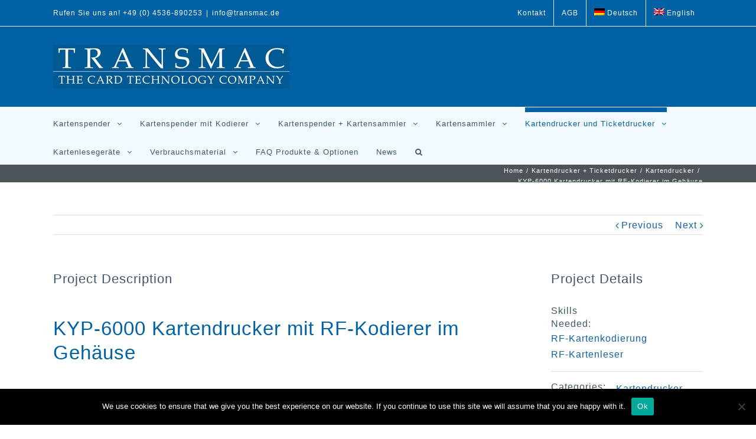

--- FILE ---
content_type: text/html; charset=UTF-8
request_url: https://www.transmac.de/portfolio-items/kyp-6000-kartendrucker-mit-rf-kodierer/
body_size: 107153
content:
<!DOCTYPE html>
<html class="" lang="de-DE" prefix="og: http://ogp.me/ns# fb: http://ogp.me/ns/fb#">
<head>
	
	<meta http-equiv="Content-Type" content="text/html; charset=utf-8"/>

	
	<!--[if lte IE 8]>
	<script type="text/javascript" src="https://www.transmac.de/wp-content/themes/Avada/assets/js/html5shiv.js"></script>
	<![endif]-->

	
	<meta name="viewport" content="width=device-width, initial-scale=1" />
							<script>
							/* You can add more configuration options to webfontloader by previously defining the WebFontConfig with your options */
							if ( typeof WebFontConfig === "undefined" ) {
								WebFontConfig = new Object();
							}
							WebFontConfig['google'] = {families: ['PT+Sans:400,700']};

							(function() {
								var wf = document.createElement( 'script' );
								wf.src = 'https://ajax.googleapis.com/ajax/libs/webfont/1.5.3/webfont.js';
								wf.type = 'text/javascript';
								wf.async = 'true';
								var s = document.getElementsByTagName( 'script' )[0];
								s.parentNode.insertBefore( wf, s );
							})();
						</script>
						<meta name='robots' content='index, follow, max-image-preview:large, max-snippet:-1, max-video-preview:-1' />
	<style>img:is([sizes="auto" i], [sizes^="auto," i]) { contain-intrinsic-size: 3000px 1500px }</style>
	<link rel="alternate" hreflang="de" href="https://www.transmac.de/portfolio-items/kyp-6000-kartendrucker-mit-rf-kodierer/" />
<link rel="alternate" hreflang="en" href="https://www.transmac.de/portfolio-items/kyp-6000-card-printer-terminal-with-rfid/?lang=en" />
<link rel="alternate" hreflang="x-default" href="https://www.transmac.de/portfolio-items/kyp-6000-kartendrucker-mit-rf-kodierer/" />

	<!-- This site is optimized with the Yoast SEO plugin v25.3 - https://yoast.com/wordpress/plugins/seo/ -->
	<title>KYP-6000 Kartendrucker mit RF-Kodierer im Gehäuse - Transmac GmbH - The Card Technology Company</title>
	<meta name="description" content="KYP-6000 Kartendrucker mit RF-Kodierer im Gehäuse zum bedrucken und kodieren von RFID-Karten. Die Desktop Lösung für den täglichen Einsatz beim personalisie" />
	<link rel="canonical" href="https://www.transmac.de/portfolio-items/kyp-6000-kartendrucker-mit-rf-kodierer/" />
	<meta property="og:locale" content="de_DE" />
	<meta property="og:type" content="article" />
	<meta property="og:title" content="KYP-6000 Kartendrucker mit RF-Kodierer im Gehäuse - Transmac GmbH - The Card Technology Company" />
	<meta property="og:description" content="KYP-6000 Kartendrucker mit RF-Kodierer im Gehäuse zum bedrucken und kodieren von RFID-Karten. Die Desktop Lösung für den täglichen Einsatz beim personalisie" />
	<meta property="og:url" content="https://www.transmac.de/portfolio-items/kyp-6000-kartendrucker-mit-rf-kodierer/" />
	<meta property="og:site_name" content="Transmac GmbH - The Card Technology Company" />
	<meta property="article:modified_time" content="2018-10-23T10:48:46+00:00" />
	<meta property="og:image" content="https://www.transmac.de/wp-content/uploads/2017/06/KYP-6000-2.jpg" />
	<meta property="og:image:width" content="400" />
	<meta property="og:image:height" content="400" />
	<meta property="og:image:type" content="image/jpeg" />
	<meta name="twitter:card" content="summary_large_image" />
	<meta name="twitter:label1" content="Geschätzte Lesezeit" />
	<meta name="twitter:data1" content="4 Minuten" />
	<script type="application/ld+json" class="yoast-schema-graph">{"@context":"https://schema.org","@graph":[{"@type":"WebPage","@id":"https://www.transmac.de/portfolio-items/kyp-6000-kartendrucker-mit-rf-kodierer/","url":"https://www.transmac.de/portfolio-items/kyp-6000-kartendrucker-mit-rf-kodierer/","name":"KYP-6000 Kartendrucker mit RF-Kodierer im Gehäuse - Transmac GmbH - The Card Technology Company","isPartOf":{"@id":"https://www.transmac.de/#website"},"primaryImageOfPage":{"@id":"https://www.transmac.de/portfolio-items/kyp-6000-kartendrucker-mit-rf-kodierer/#primaryimage"},"image":{"@id":"https://www.transmac.de/portfolio-items/kyp-6000-kartendrucker-mit-rf-kodierer/#primaryimage"},"thumbnailUrl":"https://www.transmac.de/wp-content/uploads/2017/06/KYP-6000-2.jpg","datePublished":"2017-06-16T08:16:09+00:00","dateModified":"2018-10-23T10:48:46+00:00","description":"KYP-6000 Kartendrucker mit RF-Kodierer im Gehäuse zum bedrucken und kodieren von RFID-Karten. Die Desktop Lösung für den täglichen Einsatz beim personalisie","breadcrumb":{"@id":"https://www.transmac.de/portfolio-items/kyp-6000-kartendrucker-mit-rf-kodierer/#breadcrumb"},"inLanguage":"de","potentialAction":[{"@type":"ReadAction","target":["https://www.transmac.de/portfolio-items/kyp-6000-kartendrucker-mit-rf-kodierer/"]}]},{"@type":"ImageObject","inLanguage":"de","@id":"https://www.transmac.de/portfolio-items/kyp-6000-kartendrucker-mit-rf-kodierer/#primaryimage","url":"https://www.transmac.de/wp-content/uploads/2017/06/KYP-6000-2.jpg","contentUrl":"https://www.transmac.de/wp-content/uploads/2017/06/KYP-6000-2.jpg","width":400,"height":400,"caption":"KYP.6000 Kartendrucker mit Kodierer KYP-6000 Card printer terminal with RFID"},{"@type":"BreadcrumbList","@id":"https://www.transmac.de/portfolio-items/kyp-6000-kartendrucker-mit-rf-kodierer/#breadcrumb","itemListElement":[{"@type":"ListItem","position":1,"name":"Startseite","item":"https://www.transmac.de/"},{"@type":"ListItem","position":2,"name":"Portfolio","item":"https://www.transmac.de/portfolio-items/"},{"@type":"ListItem","position":3,"name":"KYP-6000 Kartendrucker mit RF-Kodierer im Gehäuse"}]},{"@type":"WebSite","@id":"https://www.transmac.de/#website","url":"https://www.transmac.de/","name":"Transmac GmbH - The Card Technology Company","description":"Kartenlesegeräte, Kartenspender, Kartensammler, Kartendrucker","potentialAction":[{"@type":"SearchAction","target":{"@type":"EntryPoint","urlTemplate":"https://www.transmac.de/?s={search_term_string}"},"query-input":{"@type":"PropertyValueSpecification","valueRequired":true,"valueName":"search_term_string"}}],"inLanguage":"de"}]}</script>
	<!-- / Yoast SEO plugin. -->


<link rel='dns-prefetch' href='//fonts.googleapis.com' />
<link rel="alternate" type="application/rss+xml" title="Transmac GmbH - The Card Technology Company &raquo; Feed" href="https://www.transmac.de/feed/" />
<link rel="alternate" type="application/rss+xml" title="Transmac GmbH - The Card Technology Company &raquo; Kommentar-Feed" href="https://www.transmac.de/comments/feed/" />
			<link rel="shortcut icon" href="https://www.transmac.de/wp-content/uploads/2017/06/05-Logo-Kopie.jpg" type="image/x-icon" />
					<!-- For iPhone 4 Retina display -->
			<link rel="apple-touch-icon-precomposed" sizes="114x114" href="https://transmac.com.de/wp-content/uploads/2016/05/web-120x-9-Logo-Card-and-Smart-1.png">
					<!-- For iPad Retina display -->
			<link rel="apple-touch-icon-precomposed" sizes="144x144" href="https://transmac.com.de/wp-content/uploads/2016/05/web-120x-9-Logo-Card-and-Smart-1.png">
		
		<meta property="og:title" content="KYP-6000 Kartendrucker mit RF-Kodierer im Gehäuse"/>
		<meta property="og:type" content="article"/>
		<meta property="og:url" content="https://www.transmac.de/portfolio-items/kyp-6000-kartendrucker-mit-rf-kodierer/"/>
		<meta property="og:site_name" content="Transmac GmbH - The Card Technology Company"/>
		<meta property="og:description" content="KYP-6000 Kartendrucker mit RF-Kodierer im Gehäuse  
KYP-6000 Kartendrucker
Der KYP-6000 Kartendrucker mit RF-Kodierer im Gehäuse zum bedrucken und kodieren von RFID-Karten. Die Desktop Lösung für den täglichen Einsatz beim personalisieren von Karten. Ideal für Mitgliedsausweise, Studierendenausweise, Kundenkarten und vieles mehr.

Der Thermo ReWrite Drucker ermöglicht es Karten zu bedrucken, den Druck zu löschen und die Karten"/>

									<meta property="og:image" content="https://www.transmac.de/wp-content/uploads/2017/06/KYP-6000-2.jpg"/>
					<script type="text/javascript">
/* <![CDATA[ */
window._wpemojiSettings = {"baseUrl":"https:\/\/s.w.org\/images\/core\/emoji\/15.1.0\/72x72\/","ext":".png","svgUrl":"https:\/\/s.w.org\/images\/core\/emoji\/15.1.0\/svg\/","svgExt":".svg","source":{"concatemoji":"https:\/\/www.transmac.de\/wp-includes\/js\/wp-emoji-release.min.js?ver=ce8247f719b9ff28262f4c09beccbb1a"}};
/*! This file is auto-generated */
!function(i,n){var o,s,e;function c(e){try{var t={supportTests:e,timestamp:(new Date).valueOf()};sessionStorage.setItem(o,JSON.stringify(t))}catch(e){}}function p(e,t,n){e.clearRect(0,0,e.canvas.width,e.canvas.height),e.fillText(t,0,0);var t=new Uint32Array(e.getImageData(0,0,e.canvas.width,e.canvas.height).data),r=(e.clearRect(0,0,e.canvas.width,e.canvas.height),e.fillText(n,0,0),new Uint32Array(e.getImageData(0,0,e.canvas.width,e.canvas.height).data));return t.every(function(e,t){return e===r[t]})}function u(e,t,n){switch(t){case"flag":return n(e,"\ud83c\udff3\ufe0f\u200d\u26a7\ufe0f","\ud83c\udff3\ufe0f\u200b\u26a7\ufe0f")?!1:!n(e,"\ud83c\uddfa\ud83c\uddf3","\ud83c\uddfa\u200b\ud83c\uddf3")&&!n(e,"\ud83c\udff4\udb40\udc67\udb40\udc62\udb40\udc65\udb40\udc6e\udb40\udc67\udb40\udc7f","\ud83c\udff4\u200b\udb40\udc67\u200b\udb40\udc62\u200b\udb40\udc65\u200b\udb40\udc6e\u200b\udb40\udc67\u200b\udb40\udc7f");case"emoji":return!n(e,"\ud83d\udc26\u200d\ud83d\udd25","\ud83d\udc26\u200b\ud83d\udd25")}return!1}function f(e,t,n){var r="undefined"!=typeof WorkerGlobalScope&&self instanceof WorkerGlobalScope?new OffscreenCanvas(300,150):i.createElement("canvas"),a=r.getContext("2d",{willReadFrequently:!0}),o=(a.textBaseline="top",a.font="600 32px Arial",{});return e.forEach(function(e){o[e]=t(a,e,n)}),o}function t(e){var t=i.createElement("script");t.src=e,t.defer=!0,i.head.appendChild(t)}"undefined"!=typeof Promise&&(o="wpEmojiSettingsSupports",s=["flag","emoji"],n.supports={everything:!0,everythingExceptFlag:!0},e=new Promise(function(e){i.addEventListener("DOMContentLoaded",e,{once:!0})}),new Promise(function(t){var n=function(){try{var e=JSON.parse(sessionStorage.getItem(o));if("object"==typeof e&&"number"==typeof e.timestamp&&(new Date).valueOf()<e.timestamp+604800&&"object"==typeof e.supportTests)return e.supportTests}catch(e){}return null}();if(!n){if("undefined"!=typeof Worker&&"undefined"!=typeof OffscreenCanvas&&"undefined"!=typeof URL&&URL.createObjectURL&&"undefined"!=typeof Blob)try{var e="postMessage("+f.toString()+"("+[JSON.stringify(s),u.toString(),p.toString()].join(",")+"));",r=new Blob([e],{type:"text/javascript"}),a=new Worker(URL.createObjectURL(r),{name:"wpTestEmojiSupports"});return void(a.onmessage=function(e){c(n=e.data),a.terminate(),t(n)})}catch(e){}c(n=f(s,u,p))}t(n)}).then(function(e){for(var t in e)n.supports[t]=e[t],n.supports.everything=n.supports.everything&&n.supports[t],"flag"!==t&&(n.supports.everythingExceptFlag=n.supports.everythingExceptFlag&&n.supports[t]);n.supports.everythingExceptFlag=n.supports.everythingExceptFlag&&!n.supports.flag,n.DOMReady=!1,n.readyCallback=function(){n.DOMReady=!0}}).then(function(){return e}).then(function(){var e;n.supports.everything||(n.readyCallback(),(e=n.source||{}).concatemoji?t(e.concatemoji):e.wpemoji&&e.twemoji&&(t(e.twemoji),t(e.wpemoji)))}))}((window,document),window._wpemojiSettings);
/* ]]> */
</script>
<style id='wp-emoji-styles-inline-css' type='text/css'>

	img.wp-smiley, img.emoji {
		display: inline !important;
		border: none !important;
		box-shadow: none !important;
		height: 1em !important;
		width: 1em !important;
		margin: 0 0.07em !important;
		vertical-align: -0.1em !important;
		background: none !important;
		padding: 0 !important;
	}
</style>
<link rel='stylesheet' id='wp-block-library-css' href='https://www.transmac.de/wp-includes/css/dist/block-library/style.min.css?ver=ce8247f719b9ff28262f4c09beccbb1a' type='text/css' media='all' />
<style id='classic-theme-styles-inline-css' type='text/css'>
/*! This file is auto-generated */
.wp-block-button__link{color:#fff;background-color:#32373c;border-radius:9999px;box-shadow:none;text-decoration:none;padding:calc(.667em + 2px) calc(1.333em + 2px);font-size:1.125em}.wp-block-file__button{background:#32373c;color:#fff;text-decoration:none}
</style>
<style id='global-styles-inline-css' type='text/css'>
:root{--wp--preset--aspect-ratio--square: 1;--wp--preset--aspect-ratio--4-3: 4/3;--wp--preset--aspect-ratio--3-4: 3/4;--wp--preset--aspect-ratio--3-2: 3/2;--wp--preset--aspect-ratio--2-3: 2/3;--wp--preset--aspect-ratio--16-9: 16/9;--wp--preset--aspect-ratio--9-16: 9/16;--wp--preset--color--black: #000000;--wp--preset--color--cyan-bluish-gray: #abb8c3;--wp--preset--color--white: #ffffff;--wp--preset--color--pale-pink: #f78da7;--wp--preset--color--vivid-red: #cf2e2e;--wp--preset--color--luminous-vivid-orange: #ff6900;--wp--preset--color--luminous-vivid-amber: #fcb900;--wp--preset--color--light-green-cyan: #7bdcb5;--wp--preset--color--vivid-green-cyan: #00d084;--wp--preset--color--pale-cyan-blue: #8ed1fc;--wp--preset--color--vivid-cyan-blue: #0693e3;--wp--preset--color--vivid-purple: #9b51e0;--wp--preset--gradient--vivid-cyan-blue-to-vivid-purple: linear-gradient(135deg,rgba(6,147,227,1) 0%,rgb(155,81,224) 100%);--wp--preset--gradient--light-green-cyan-to-vivid-green-cyan: linear-gradient(135deg,rgb(122,220,180) 0%,rgb(0,208,130) 100%);--wp--preset--gradient--luminous-vivid-amber-to-luminous-vivid-orange: linear-gradient(135deg,rgba(252,185,0,1) 0%,rgba(255,105,0,1) 100%);--wp--preset--gradient--luminous-vivid-orange-to-vivid-red: linear-gradient(135deg,rgba(255,105,0,1) 0%,rgb(207,46,46) 100%);--wp--preset--gradient--very-light-gray-to-cyan-bluish-gray: linear-gradient(135deg,rgb(238,238,238) 0%,rgb(169,184,195) 100%);--wp--preset--gradient--cool-to-warm-spectrum: linear-gradient(135deg,rgb(74,234,220) 0%,rgb(151,120,209) 20%,rgb(207,42,186) 40%,rgb(238,44,130) 60%,rgb(251,105,98) 80%,rgb(254,248,76) 100%);--wp--preset--gradient--blush-light-purple: linear-gradient(135deg,rgb(255,206,236) 0%,rgb(152,150,240) 100%);--wp--preset--gradient--blush-bordeaux: linear-gradient(135deg,rgb(254,205,165) 0%,rgb(254,45,45) 50%,rgb(107,0,62) 100%);--wp--preset--gradient--luminous-dusk: linear-gradient(135deg,rgb(255,203,112) 0%,rgb(199,81,192) 50%,rgb(65,88,208) 100%);--wp--preset--gradient--pale-ocean: linear-gradient(135deg,rgb(255,245,203) 0%,rgb(182,227,212) 50%,rgb(51,167,181) 100%);--wp--preset--gradient--electric-grass: linear-gradient(135deg,rgb(202,248,128) 0%,rgb(113,206,126) 100%);--wp--preset--gradient--midnight: linear-gradient(135deg,rgb(2,3,129) 0%,rgb(40,116,252) 100%);--wp--preset--font-size--small: 13px;--wp--preset--font-size--medium: 20px;--wp--preset--font-size--large: 36px;--wp--preset--font-size--x-large: 42px;--wp--preset--spacing--20: 0.44rem;--wp--preset--spacing--30: 0.67rem;--wp--preset--spacing--40: 1rem;--wp--preset--spacing--50: 1.5rem;--wp--preset--spacing--60: 2.25rem;--wp--preset--spacing--70: 3.38rem;--wp--preset--spacing--80: 5.06rem;--wp--preset--shadow--natural: 6px 6px 9px rgba(0, 0, 0, 0.2);--wp--preset--shadow--deep: 12px 12px 50px rgba(0, 0, 0, 0.4);--wp--preset--shadow--sharp: 6px 6px 0px rgba(0, 0, 0, 0.2);--wp--preset--shadow--outlined: 6px 6px 0px -3px rgba(255, 255, 255, 1), 6px 6px rgba(0, 0, 0, 1);--wp--preset--shadow--crisp: 6px 6px 0px rgba(0, 0, 0, 1);}:where(.is-layout-flex){gap: 0.5em;}:where(.is-layout-grid){gap: 0.5em;}body .is-layout-flex{display: flex;}.is-layout-flex{flex-wrap: wrap;align-items: center;}.is-layout-flex > :is(*, div){margin: 0;}body .is-layout-grid{display: grid;}.is-layout-grid > :is(*, div){margin: 0;}:where(.wp-block-columns.is-layout-flex){gap: 2em;}:where(.wp-block-columns.is-layout-grid){gap: 2em;}:where(.wp-block-post-template.is-layout-flex){gap: 1.25em;}:where(.wp-block-post-template.is-layout-grid){gap: 1.25em;}.has-black-color{color: var(--wp--preset--color--black) !important;}.has-cyan-bluish-gray-color{color: var(--wp--preset--color--cyan-bluish-gray) !important;}.has-white-color{color: var(--wp--preset--color--white) !important;}.has-pale-pink-color{color: var(--wp--preset--color--pale-pink) !important;}.has-vivid-red-color{color: var(--wp--preset--color--vivid-red) !important;}.has-luminous-vivid-orange-color{color: var(--wp--preset--color--luminous-vivid-orange) !important;}.has-luminous-vivid-amber-color{color: var(--wp--preset--color--luminous-vivid-amber) !important;}.has-light-green-cyan-color{color: var(--wp--preset--color--light-green-cyan) !important;}.has-vivid-green-cyan-color{color: var(--wp--preset--color--vivid-green-cyan) !important;}.has-pale-cyan-blue-color{color: var(--wp--preset--color--pale-cyan-blue) !important;}.has-vivid-cyan-blue-color{color: var(--wp--preset--color--vivid-cyan-blue) !important;}.has-vivid-purple-color{color: var(--wp--preset--color--vivid-purple) !important;}.has-black-background-color{background-color: var(--wp--preset--color--black) !important;}.has-cyan-bluish-gray-background-color{background-color: var(--wp--preset--color--cyan-bluish-gray) !important;}.has-white-background-color{background-color: var(--wp--preset--color--white) !important;}.has-pale-pink-background-color{background-color: var(--wp--preset--color--pale-pink) !important;}.has-vivid-red-background-color{background-color: var(--wp--preset--color--vivid-red) !important;}.has-luminous-vivid-orange-background-color{background-color: var(--wp--preset--color--luminous-vivid-orange) !important;}.has-luminous-vivid-amber-background-color{background-color: var(--wp--preset--color--luminous-vivid-amber) !important;}.has-light-green-cyan-background-color{background-color: var(--wp--preset--color--light-green-cyan) !important;}.has-vivid-green-cyan-background-color{background-color: var(--wp--preset--color--vivid-green-cyan) !important;}.has-pale-cyan-blue-background-color{background-color: var(--wp--preset--color--pale-cyan-blue) !important;}.has-vivid-cyan-blue-background-color{background-color: var(--wp--preset--color--vivid-cyan-blue) !important;}.has-vivid-purple-background-color{background-color: var(--wp--preset--color--vivid-purple) !important;}.has-black-border-color{border-color: var(--wp--preset--color--black) !important;}.has-cyan-bluish-gray-border-color{border-color: var(--wp--preset--color--cyan-bluish-gray) !important;}.has-white-border-color{border-color: var(--wp--preset--color--white) !important;}.has-pale-pink-border-color{border-color: var(--wp--preset--color--pale-pink) !important;}.has-vivid-red-border-color{border-color: var(--wp--preset--color--vivid-red) !important;}.has-luminous-vivid-orange-border-color{border-color: var(--wp--preset--color--luminous-vivid-orange) !important;}.has-luminous-vivid-amber-border-color{border-color: var(--wp--preset--color--luminous-vivid-amber) !important;}.has-light-green-cyan-border-color{border-color: var(--wp--preset--color--light-green-cyan) !important;}.has-vivid-green-cyan-border-color{border-color: var(--wp--preset--color--vivid-green-cyan) !important;}.has-pale-cyan-blue-border-color{border-color: var(--wp--preset--color--pale-cyan-blue) !important;}.has-vivid-cyan-blue-border-color{border-color: var(--wp--preset--color--vivid-cyan-blue) !important;}.has-vivid-purple-border-color{border-color: var(--wp--preset--color--vivid-purple) !important;}.has-vivid-cyan-blue-to-vivid-purple-gradient-background{background: var(--wp--preset--gradient--vivid-cyan-blue-to-vivid-purple) !important;}.has-light-green-cyan-to-vivid-green-cyan-gradient-background{background: var(--wp--preset--gradient--light-green-cyan-to-vivid-green-cyan) !important;}.has-luminous-vivid-amber-to-luminous-vivid-orange-gradient-background{background: var(--wp--preset--gradient--luminous-vivid-amber-to-luminous-vivid-orange) !important;}.has-luminous-vivid-orange-to-vivid-red-gradient-background{background: var(--wp--preset--gradient--luminous-vivid-orange-to-vivid-red) !important;}.has-very-light-gray-to-cyan-bluish-gray-gradient-background{background: var(--wp--preset--gradient--very-light-gray-to-cyan-bluish-gray) !important;}.has-cool-to-warm-spectrum-gradient-background{background: var(--wp--preset--gradient--cool-to-warm-spectrum) !important;}.has-blush-light-purple-gradient-background{background: var(--wp--preset--gradient--blush-light-purple) !important;}.has-blush-bordeaux-gradient-background{background: var(--wp--preset--gradient--blush-bordeaux) !important;}.has-luminous-dusk-gradient-background{background: var(--wp--preset--gradient--luminous-dusk) !important;}.has-pale-ocean-gradient-background{background: var(--wp--preset--gradient--pale-ocean) !important;}.has-electric-grass-gradient-background{background: var(--wp--preset--gradient--electric-grass) !important;}.has-midnight-gradient-background{background: var(--wp--preset--gradient--midnight) !important;}.has-small-font-size{font-size: var(--wp--preset--font-size--small) !important;}.has-medium-font-size{font-size: var(--wp--preset--font-size--medium) !important;}.has-large-font-size{font-size: var(--wp--preset--font-size--large) !important;}.has-x-large-font-size{font-size: var(--wp--preset--font-size--x-large) !important;}
:where(.wp-block-post-template.is-layout-flex){gap: 1.25em;}:where(.wp-block-post-template.is-layout-grid){gap: 1.25em;}
:where(.wp-block-columns.is-layout-flex){gap: 2em;}:where(.wp-block-columns.is-layout-grid){gap: 2em;}
:root :where(.wp-block-pullquote){font-size: 1.5em;line-height: 1.6;}
</style>
<link rel='stylesheet' id='layerslider-css' href='https://www.transmac.de/wp-content/plugins/LayerSlider/static/css/layerslider.css?ver=5.6.6' type='text/css' media='all' />
<link rel='stylesheet' id='ls-google-fonts-css' href='https://fonts.googleapis.com/css?family=Lato:100,300,regular,700,900%7COpen+Sans:300%7CIndie+Flower:regular%7COswald:300,regular,700&#038;subset=latin%2Clatin-ext' type='text/css' media='all' />
<link rel='stylesheet' id='contact-form-7-css' href='https://www.transmac.de/wp-content/plugins/contact-form-7/includes/css/styles.css?ver=6.1.4' type='text/css' media='all' />
<link rel='stylesheet' id='cookie-notice-front-css' href='https://www.transmac.de/wp-content/plugins/cookie-notice/css/front.min.css?ver=2.5.6' type='text/css' media='all' />
<link rel='stylesheet' id='wpml-legacy-horizontal-list-0-css' href='https://www.transmac.de/wp-content/plugins/sitepress-multilingual-cms/templates/language-switchers/legacy-list-horizontal/style.min.css?ver=1' type='text/css' media='all' />
<style id='wpml-legacy-horizontal-list-0-inline-css' type='text/css'>
.wpml-ls-statics-shortcode_actions{background-color:#eeeeee;}.wpml-ls-statics-shortcode_actions, .wpml-ls-statics-shortcode_actions .wpml-ls-sub-menu, .wpml-ls-statics-shortcode_actions a {border-color:#cdcdcd;}.wpml-ls-statics-shortcode_actions a, .wpml-ls-statics-shortcode_actions .wpml-ls-sub-menu a, .wpml-ls-statics-shortcode_actions .wpml-ls-sub-menu a:link, .wpml-ls-statics-shortcode_actions li:not(.wpml-ls-current-language) .wpml-ls-link, .wpml-ls-statics-shortcode_actions li:not(.wpml-ls-current-language) .wpml-ls-link:link {color:#444444;background-color:#ffffff;}.wpml-ls-statics-shortcode_actions .wpml-ls-sub-menu a:hover,.wpml-ls-statics-shortcode_actions .wpml-ls-sub-menu a:focus, .wpml-ls-statics-shortcode_actions .wpml-ls-sub-menu a:link:hover, .wpml-ls-statics-shortcode_actions .wpml-ls-sub-menu a:link:focus {color:#000000;background-color:#eeeeee;}.wpml-ls-statics-shortcode_actions .wpml-ls-current-language > a {color:#444444;background-color:#ffffff;}.wpml-ls-statics-shortcode_actions .wpml-ls-current-language:hover>a, .wpml-ls-statics-shortcode_actions .wpml-ls-current-language>a:focus {color:#000000;background-color:#eeeeee;}
</style>
<link rel='stylesheet' id='wpml-menu-item-0-css' href='https://www.transmac.de/wp-content/plugins/sitepress-multilingual-cms/templates/language-switchers/menu-item/style.min.css?ver=1' type='text/css' media='all' />
<link rel='stylesheet' id='avada-parent-stylesheet-css' href='https://www.transmac.de/wp-content/themes/Avada/style.css?ver=ce8247f719b9ff28262f4c09beccbb1a' type='text/css' media='all' />
<link rel='stylesheet' id='avada-stylesheet-css' href='https://www.transmac.de/wp-content/themes/Avada-Child-Theme/style.css?ver=1.0.0' type='text/css' media='all' />
<!--[if lte IE 9]>
<link rel='stylesheet' id='avada-shortcodes-css' href='https://www.transmac.de/wp-content/themes/Avada/shortcodes.css?ver=1.0.0' type='text/css' media='all' />
<![endif]-->
<link rel='stylesheet' id='fontawesome-css' href='https://www.transmac.de/wp-content/themes/Avada/assets/fonts/fontawesome/font-awesome.css?ver=1.0.0' type='text/css' media='all' />
<!--[if lte IE 9]>
<link rel='stylesheet' id='avada-IE-fontawesome-css' href='https://www.transmac.de/wp-content/themes/Avada/assets/fonts/fontawesome/font-awesome.css?ver=1.0.0' type='text/css' media='all' />
<![endif]-->
<!--[if lte IE 8]>
<link rel='stylesheet' id='avada-IE8-css' href='https://www.transmac.de/wp-content/themes/Avada/assets/css/ie8.css?ver=1.0.0' type='text/css' media='all' />
<![endif]-->
<!--[if IE]>
<link rel='stylesheet' id='avada-IE-css' href='https://www.transmac.de/wp-content/themes/Avada/assets/css/ie.css?ver=1.0.0' type='text/css' media='all' />
<![endif]-->
<link rel='stylesheet' id='avada-iLightbox-css' href='https://www.transmac.de/wp-content/themes/Avada/ilightbox.css?ver=1.0.0' type='text/css' media='all' />
<link rel='stylesheet' id='avada-animations-css' href='https://www.transmac.de/wp-content/themes/Avada/animations.css?ver=1.0.0' type='text/css' media='all' />
<link rel='stylesheet' id='avada-dynamic-css-css' href='//www.transmac.de/wp-content/uploads/avada-styles/avada-14600.css?timestamp=1683691566&#038;ver=6.8.1' type='text/css' media='all' />
<script type="text/javascript" src="https://www.transmac.de/wp-content/plugins/LayerSlider/static/js/greensock.js?ver=1.11.8" id="greensock-js"></script>
<script type="text/javascript" src="https://www.transmac.de/wp-includes/js/jquery/jquery.min.js?ver=3.7.1" id="jquery-core-js"></script>
<script type="text/javascript" src="https://www.transmac.de/wp-includes/js/jquery/jquery-migrate.min.js?ver=3.4.1" id="jquery-migrate-js"></script>
<script type="text/javascript" id="layerslider-js-extra">
/* <![CDATA[ */
var LS_Meta = {"v":"5.6.6"};
/* ]]> */
</script>
<script type="text/javascript" src="https://www.transmac.de/wp-content/plugins/LayerSlider/static/js/layerslider.kreaturamedia.jquery.js?ver=5.6.6" id="layerslider-js"></script>
<script type="text/javascript" src="https://www.transmac.de/wp-content/plugins/LayerSlider/static/js/layerslider.transitions.js?ver=5.6.6" id="layerslider-transitions-js"></script>
<script type="text/javascript" id="cookie-notice-front-js-before">
/* <![CDATA[ */
var cnArgs = {"ajaxUrl":"https:\/\/www.transmac.de\/wp-admin\/admin-ajax.php","nonce":"33ee548a75","hideEffect":"fade","position":"bottom","onScroll":false,"onScrollOffset":100,"onClick":false,"cookieName":"cookie_notice_accepted","cookieTime":2592000,"cookieTimeRejected":2592000,"globalCookie":false,"redirection":false,"cache":false,"revokeCookies":false,"revokeCookiesOpt":"automatic"};
/* ]]> */
</script>
<script type="text/javascript" src="https://www.transmac.de/wp-content/plugins/cookie-notice/js/front.min.js?ver=2.5.6" id="cookie-notice-front-js"></script>
<link rel="https://api.w.org/" href="https://www.transmac.de/wp-json/" /><link rel="EditURI" type="application/rsd+xml" title="RSD" href="https://www.transmac.de/xmlrpc.php?rsd" />
<link rel="alternate" title="oEmbed (JSON)" type="application/json+oembed" href="https://www.transmac.de/wp-json/oembed/1.0/embed?url=https%3A%2F%2Fwww.transmac.de%2Fportfolio-items%2Fkyp-6000-kartendrucker-mit-rf-kodierer%2F" />
<link rel="alternate" title="oEmbed (XML)" type="text/xml+oembed" href="https://www.transmac.de/wp-json/oembed/1.0/embed?url=https%3A%2F%2Fwww.transmac.de%2Fportfolio-items%2Fkyp-6000-kartendrucker-mit-rf-kodierer%2F&#038;format=xml" />
<meta name="generator" content="WPML ver:4.7.6 stt:1,3;" />
<!--[if IE 9]> <script>var _fusionParallaxIE9 = true;</script> <![endif]-->
	
	<!--[if lte IE 8]>
	<script type="text/javascript">
	jQuery(document).ready(function() {
	var imgs, i, w;
	var imgs = document.getElementsByTagName( 'img' );
	for( i = 0; i < imgs.length; i++ ) {
		w = imgs[i].getAttribute( 'width' );
		imgs[i].removeAttribute( 'width' );
		imgs[i].removeAttribute( 'height' );
	}
	});
	</script>

	<script src="https://www.transmac.de/wp-content/themes/Avada/assets/js/excanvas.js"></script>

	<![endif]-->

	<!--[if lte IE 9]>
	<script type="text/javascript">
	jQuery(document).ready(function() {

	// Combine inline styles for body tag
	jQuery('body').each( function() {
		var combined_styles = '<style type="text/css">';

		jQuery( this ).find( 'style' ).each( function() {
			combined_styles += jQuery(this).html();
			jQuery(this).remove();
		});

		combined_styles += '</style>';

		jQuery( this ).prepend( combined_styles );
	});
	});
	</script>

	<![endif]-->

	<script type="text/javascript">
		var doc = document.documentElement;
		doc.setAttribute('data-useragent', navigator.userAgent);
	</script>

	<script>
  (function(i,s,o,g,r,a,m){i['GoogleAnalyticsObject']=r;i[r]=i[r]||function(){
  (i[r].q=i[r].q||[]).push(arguments)},i[r].l=1*new Date();a=s.createElement(o),
  m=s.getElementsByTagName(o)[0];a.async=1;a.src=g;m.parentNode.insertBefore(a,m)
  })(window,document,'script','https://www.google-analytics.com/analytics.js','ga');

  ga('create', 'UA-79151847-1', 'auto');
  ga('set', 'anonymizeIp', true);
  ga('send', 'pageview');

</script>
	</head>
<body data-rsssl=1 class="wp-singular avada_portfolio-template-default single single-avada_portfolio postid-14600 single-format-standard wp-theme-Avada wp-child-theme-Avada-Child-Theme cookies-not-set fusion-body no-tablet-sticky-header no-mobile-sticky-header no-mobile-slidingbar mobile-logo-pos-left layout-wide-mode menu-text-align-left mobile-menu-design-modern fusion-image-hovers fusion-show-pagination-text">
				<div id="wrapper" class="">
		<div id="home" style="position:relative;top:1px;"></div>
				
		
			<div class="fusion-header-wrapper">
				<div class="fusion-header-v5 fusion-logo-left fusion-sticky-menu- fusion-sticky-logo- fusion-mobile-logo- fusion-mobile-menu-design-modern fusion-sticky-menu-only fusion-header-menu-align-left">
					
<div class="fusion-secondary-header">
	<div class="fusion-row">
					<div class="fusion-alignleft"><div class="fusion-contact-info">Rufen Sie uns an! +49 (0) 4536-890253<span class="fusion-header-separator">|</span><a href="mailto:info@transmac.de">info@transmac.de</a></div></div>
							<div class="fusion-alignright"><div class="fusion-secondary-menu"><ul id="menu-top" class="menu"><li  id="menu-item-11702"  class="menu-item menu-item-type-post_type menu-item-object-page menu-item-11702"  ><a  href="https://www.transmac.de/contact/"><span class="menu-text">Kontakt</span></a></li><li  id="menu-item-11712"  class="menu-item menu-item-type-post_type menu-item-object-page menu-item-11712"  ><a  href="https://www.transmac.de/agb/"><span class="menu-text">AGB</span></a></li><li  id="menu-item-wpml-ls-42-de"  class="menu-item-language menu-item-language-current menu-item wpml-ls-slot-42 wpml-ls-item wpml-ls-item-de wpml-ls-current-language wpml-ls-menu-item wpml-ls-first-item menu-item-type-wpml_ls_menu_item menu-item-object-wpml_ls_menu_item menu-item-wpml-ls-42-de"  ><a  title="Wechseln zu Deutsch" href="https://www.transmac.de/portfolio-items/kyp-6000-kartendrucker-mit-rf-kodierer/"><span class="menu-text"><img
            class="wpml-ls-flag"
            src="https://www.transmac.de/wp-content/plugins/sitepress-multilingual-cms/res/flags/de.png"
            alt=""
            
            
    /><span class="wpml-ls-native" lang="de">Deutsch</span></span></a></li><li  id="menu-item-wpml-ls-42-en"  class="menu-item-language menu-item wpml-ls-slot-42 wpml-ls-item wpml-ls-item-en wpml-ls-menu-item wpml-ls-last-item menu-item-type-wpml_ls_menu_item menu-item-object-wpml_ls_menu_item menu-item-wpml-ls-42-en"  ><a  title="Wechseln zu English" href="https://www.transmac.de/portfolio-items/kyp-6000-card-printer-terminal-with-rfid/?lang=en"><span class="menu-text"><img
            class="wpml-ls-flag"
            src="https://www.transmac.de/wp-content/plugins/sitepress-multilingual-cms/res/flags/en.png"
            alt=""
            
            
    /><span class="wpml-ls-native" lang="en">English</span></span></a></li></ul></div><div class="fusion-mobile-nav-holder"></div></div>
			</div>
</div>
<div class="fusion-header-sticky-height"></div>
<div class="fusion-sticky-header-wrapper"> <!-- start fusion sticky header wrapper -->
	<div class="fusion-header">
		<div class="fusion-row">
			<div class="fusion-logo" data-margin-top="31px" data-margin-bottom="31px" data-margin-left="0px" data-margin-right="0px">
				<a class="fusion-logo-link" href="https://www.transmac.de">
						<img src="//www.transmac.de/wp-content/uploads/2017/06/05-Logo-Kopie.jpg" width="400" height="74" alt="Transmac GmbH &#8211; The Card Technology Company" class="fusion-logo-1x fusion-standard-logo" />

							<img src="//www.transmac.de/wp-content/uploads/2017/06/05-Logo-Kopie.jpg" width="400" height="74" alt="Transmac GmbH &#8211; The Card Technology Company" class="fusion-standard-logo fusion-logo-2x" />
			
			<!-- mobile logo -->
			
			<!-- sticky header logo -->
					</a>
		</div>
					<div class="fusion-mobile-menu-icons">
							<a href="#" class="fusion-icon fusion-icon-bars"></a>
		
		
			</div>
		</div>
	</div>
	<div class="fusion-secondary-main-menu">
		<div class="fusion-row">
			<div class="fusion-main-menu"><ul id="menu-transmac" class="fusion-menu"><li  id="menu-item-12033"  class="menu-item menu-item-type-post_type menu-item-object-page menu-item-has-children menu-item-12033 fusion-megamenu-menu"  ><a  href="https://www.transmac.de/kartenspender/"><span class="menu-text">Kartenspender</span> <span class="fusion-caret"><i class="fusion-dropdown-indicator"></i></span></a><div class="fusion-megamenu-wrapper fusion-columns-2 columns-per-row-2 columns-2 col-span-12 fusion-megamenu-fullwidth" data-maxwidth="1000"><div class="row"><div class="fusion-megamenu-holder" style="width:1000px;" data-width="1000"><ul class="fusion-megamenu "><li  id="menu-item-15443"  class="menu-item menu-item-type-post_type menu-item-object-page menu-item-has-children menu-item-15443 fusion-megamenu-submenu fusion-megamenu-columns-2 col-lg-6 col-md-6 col-sm-6"  ><div class='fusion-megamenu-title'><a href="https://www.transmac.de/kartenspender-2-2/">Kartenspender 1 Magazin</a></div><ul class="sub-menu"><li  id="menu-item-13552"  class="menu-item menu-item-type-post_type menu-item-object-avada_portfolio menu-item-13552"  ><a  href="https://www.transmac.de/portfolio-items/doc-800-kartenspender/"><span class="fusion-megamenu-bullet"></span><span class="">DOC-800 Kartenspender</span></a></li><li  id="menu-item-13553"  class="menu-item menu-item-type-post_type menu-item-object-avada_portfolio menu-item-13553"  ><a  href="https://www.transmac.de/portfolio-items/doc-1000-kartenspender/"><span class="fusion-megamenu-bullet"></span><span class="">DOC-1000 Kartenspender</span></a></li><li  id="menu-item-13554"  class="menu-item menu-item-type-post_type menu-item-object-avada_portfolio menu-item-13554"  ><a  href="https://www.transmac.de/portfolio-items/kyt-2100-kartenspender/"><span class="fusion-megamenu-bullet"></span><span class="">KYT-2100 Kartenspender</span></a></li><li  id="menu-item-13555"  class="menu-item menu-item-type-post_type menu-item-object-avada_portfolio menu-item-13555"  ><a  href="https://www.transmac.de/portfolio-items/kyt-2500-kartenspender/"><span class="fusion-megamenu-bullet"></span><span class="">KYT-2500 Kartenspender mit Wechselmagazin</span></a></li><li  id="menu-item-13556"  class="menu-item menu-item-type-post_type menu-item-object-avada_portfolio menu-item-13556"  ><a  href="https://www.transmac.de/portfolio-items/kyt-2200-kartenspender-mit-karteneinzug/"><span class="fusion-megamenu-bullet"></span><span class="">KYT-2200 Kartenspender mit Karteneinzug</span></a></li><li  id="menu-item-13557"  class="menu-item menu-item-type-post_type menu-item-object-avada_portfolio menu-item-13557"  ><a  href="https://www.transmac.de/portfolio-items/kyt-2200c-kartenspender-mit-karteneinzug-und-wechselmagazin/"><span class="fusion-megamenu-bullet"></span><span class="">KYT-2200C Kartenspender mit Karteneinzug und Wechselmagazin</span></a></li><li  id="menu-item-14002"  class="menu-item menu-item-type-post_type menu-item-object-avada_portfolio menu-item-14002"  ><a  href="https://www.transmac.de/portfolio-items/kyt-2300-kartenspender-fuer-verpackte-karten/"><span class="fusion-megamenu-bullet"></span><span class="">KYT-2300 Kartenspender für verpackte Karten</span></a></li><li  id="menu-item-14010"  class="menu-item menu-item-type-post_type menu-item-object-avada_portfolio menu-item-14010"  ><a  href="https://www.transmac.de/portfolio-items/kyt-2700-kartenspender-fuer-verpackte-karten/"><span class="fusion-megamenu-bullet"></span><span class="">KYT-2700 Kartenspender für verpackte Karten</span></a></li><li  id="menu-item-13875"  class="menu-item menu-item-type-post_type menu-item-object-avada_portfolio menu-item-13875"  ><a  href="https://www.transmac.de/portfolio-items/kht-2100-kartenspender/"><span class="fusion-megamenu-bullet"></span><span class="">KHT-2100 Kartenspender mit Schubmechanismus</span></a></li><li  id="menu-item-13857"  class="menu-item menu-item-type-post_type menu-item-object-avada_portfolio menu-item-13857"  ><a  href="https://www.transmac.de/portfolio-items/kht-2200-kartenspender/"><span class="fusion-megamenu-bullet"></span><span class="">KHT-2200 Kartenspender mit Schubmechanismus und Karteneinzug</span></a></li><li  id="menu-item-13869"  class="menu-item menu-item-type-post_type menu-item-object-avada_portfolio menu-item-13869"  ><a  href="https://www.transmac.de/portfolio-items/kht-2300-kartenspender/"><span class="fusion-megamenu-bullet"></span><span class="">KHT-2300 Kartenspender mit Schubmechanismus und <br>Karteneinzug für RFID</span></a></li><li  id="menu-item-13900"  class="menu-item menu-item-type-post_type menu-item-object-avada_portfolio menu-item-13900"  ><a  href="https://www.transmac.de/portfolio-items/kht-2500-kartenspender/"><span class="fusion-megamenu-bullet"></span><span class="">KHT-2500 Kartenspender mit Schubmechanismus + Wechselmagazin</span></a></li><li  id="menu-item-14423"  class="menu-item menu-item-type-post_type menu-item-object-avada_portfolio menu-item-14423"  ><a  href="https://www.transmac.de/portfolio-items/ksc-2100-kartenspender-mit-sicherheitswechselmagazin/"><span class="fusion-megamenu-bullet"></span><span class="">KSC-2100 Kartenspender mit Sicherheitswechselmagazin</span></a></li></ul></li><li  id="menu-item-14426"  class="menu-item menu-item-type-post_type menu-item-object-page menu-item-has-children menu-item-14426 fusion-megamenu-submenu fusion-megamenu-columns-2 col-lg-6 col-md-6 col-sm-6"  ><div class='fusion-megamenu-title'><a href="https://www.transmac.de/kartenspender-mit-2-6-magazinen/">Kartenspender mit 2-6 Magazinen</a></div><ul class="sub-menu"><li  id="menu-item-13899"  class="menu-item menu-item-type-post_type menu-item-object-avada_portfolio menu-item-13899"  ><a  href="https://www.transmac.de/portfolio-items/kyt-2000-kartenspender-mit-zwei-magazinen/"><span class="fusion-megamenu-bullet"></span><span class="">KYT-2000 Kartenspender mit 2 Magazinen</span></a></li><li  id="menu-item-13935"  class="menu-item menu-item-type-post_type menu-item-object-avada_portfolio menu-item-13935"  ><a  href="https://www.transmac.de/portfolio-items/kyt-2600-kartenspender-mit-wechselmagazin/"><span class="fusion-megamenu-bullet"></span><span class="">KYT-2600 Kartenspender mit 2 Wechselmagazinen</span></a></li><li  id="menu-item-13947"  class="menu-item menu-item-type-post_type menu-item-object-avada_portfolio menu-item-13947"  ><a  href="https://www.transmac.de/portfolio-items/kht-2600-kartenspender-mit-wechselmagazin-schubmechanismus/"><span class="fusion-megamenu-bullet"></span><span class="">KHT-2600 Kartenspender mit Schubmechanismus + 2 Wechselmagazinen</span></a></li><li  id="menu-item-13974"  class="menu-item menu-item-type-post_type menu-item-object-avada_portfolio menu-item-13974"  ><a  href="https://www.transmac.de/portfolio-items/kyt-4600s-kartenspender-mit-4-magazinen/"><span class="fusion-megamenu-bullet"></span><span class="">KYT-4600S Kartenspender mit 4 Magazinen</span></a></li><li  id="menu-item-13993"  class="menu-item menu-item-type-post_type menu-item-object-avada_portfolio menu-item-13993"  ><a  href="https://www.transmac.de/portfolio-items/kyt-4600c-kartenspender-mit-4-wechselmagazinen/"><span class="fusion-megamenu-bullet"></span><span class="">KYT-4600C Kartenspender mit 4 Wechselmagazinen</span></a></li><li  id="menu-item-15606"  class="menu-item menu-item-type-post_type menu-item-object-avada_portfolio menu-item-15606"  ><a  href="https://www.transmac.de/portfolio-items/kyt-9600-kartenspender-mit-6-magazinen/"><span class="fusion-megamenu-bullet"></span><span class="">KYT-9600 Kartenspender mit 6 Magazinen</span></a></li><li  id="menu-item-14411"  class="menu-item menu-item-type-post_type menu-item-object-avada_portfolio menu-item-14411"  ><a  href="https://www.transmac.de/portfolio-items/ksc-2000-kartenspender-mit-sicherheitswechselmagazin/"><span class="fusion-megamenu-bullet"></span><span class="">KSC-2000 Kartenspender mit 2 Sicherheitswechselmagazinen</span></a></li></ul></li></ul></div><div style="clear:both;"></div></div></div></li><li  id="menu-item-12061"  class="menu-item menu-item-type-post_type menu-item-object-page menu-item-has-children menu-item-12061 fusion-megamenu-menu"  ><a  href="https://www.transmac.de/kartenspender-mit-kodierer/"><span class="menu-text">Kartenspender mit Kodierer</span> <span class="fusion-caret"><i class="fusion-dropdown-indicator"></i></span></a><div class="fusion-megamenu-wrapper fusion-columns-6 columns-per-row-6 columns-14 col-span-12 fusion-megamenu-fullwidth" data-maxwidth="1000"><div class="row"><div class="fusion-megamenu-holder" style="width:1000px;" data-width="1000"><ul class="fusion-megamenu fusion-megamenu-border"><li  id="menu-item-14532"  class="menu-item menu-item-type-post_type menu-item-object-avada_portfolio menu-item-14532 fusion-megamenu-submenu fusion-megamenu-columns-6 col-lg-2 col-md-2 col-sm-2"  ><div class='fusion-megamenu-title'><a href="https://www.transmac.de/portfolio-items/bhm-2200-kartenspender-mit-barcodeleser/">BHM-2200 Kartenspender mit Barcodeleser</a></div></li><li  id="menu-item-15511"  class="menu-item menu-item-type-post_type menu-item-object-avada_portfolio menu-item-15511 fusion-megamenu-submenu fusion-megamenu-columns-6 col-lg-2 col-md-2 col-sm-2"  ><div class='fusion-megamenu-title'><a href="https://www.transmac.de/portfolio-items/bim-6600-kartenspender-mit-barcodeleser-2-wechselmagazinen/">BIM-6600 Kartenspender mit Barcodeleser + 2 Wechselmagazinen</a></div></li><li  id="menu-item-14990"  class="menu-item menu-item-type-post_type menu-item-object-avada_portfolio menu-item-14990 fusion-megamenu-submenu fusion-megamenu-columns-6 col-lg-2 col-md-2 col-sm-2"  ><div class='fusion-megamenu-title'><a href="https://www.transmac.de/portfolio-items/bim-7000-kartenspender-mit-barcodeleser-und-4-magazinen/">BIM-7000 Kartenspender mit Barcodeleser und 4 Wechselmagazinen</a></div></li><li  id="menu-item-14025"  class="menu-item menu-item-type-post_type menu-item-object-avada_portfolio menu-item-14025 fusion-megamenu-submenu fusion-megamenu-columns-6 col-lg-2 col-md-2 col-sm-2"  ><div class='fusion-megamenu-title'><a href="https://www.transmac.de/portfolio-items/cim-1000-kartenspender-mit-kodierer/">CIM-1000 Kartenspender mit Kodierer</a></div></li><li  id="menu-item-14034"  class="menu-item menu-item-type-post_type menu-item-object-avada_portfolio menu-item-14034 fusion-megamenu-submenu fusion-megamenu-columns-6 col-lg-2 col-md-2 col-sm-2"  ><div class='fusion-megamenu-title'><a href="https://www.transmac.de/portfolio-items/cim-1800-kartenspender-mit-kodierer/">CIM-1800 Kartenspender mit RFID Kodierer</a></div></li><li  id="menu-item-14074"  class="menu-item menu-item-type-post_type menu-item-object-avada_portfolio menu-item-14074 fusion-megamenu-submenu fusion-megamenu-columns-6 col-lg-2 col-md-2 col-sm-2"  ><div class='fusion-megamenu-title'><a href="https://www.transmac.de/portfolio-items/chm-1000-kartenspender-mit-kodierer/">CHM-1000 Kartenspender mit Kodierer und Schubmechanismus</a></div></li></ul><ul class="fusion-megamenu fusion-megamenu-row-2 fusion-megamenu-row-columns-6 fusion-megamenu-border" ><li  id="menu-item-14089"  class="menu-item menu-item-type-post_type menu-item-object-avada_portfolio menu-item-14089 fusion-megamenu-submenu fusion-megamenu-columns-6 col-lg-2 col-md-2 col-sm-2"  ><div class='fusion-megamenu-title'><a href="https://www.transmac.de/portfolio-items/chr-1000-kartenspender-mit-kodierer/">CHR-1000 Kartenspender mit Kodierer und Schubmechanismus</a></div></li><li  id="menu-item-14103"  class="menu-item menu-item-type-post_type menu-item-object-avada_portfolio menu-item-14103 fusion-megamenu-submenu fusion-megamenu-columns-6 col-lg-2 col-md-2 col-sm-2"  ><div class='fusion-megamenu-title'><a href="https://www.transmac.de/portfolio-items/cim-2000-kartenspender-mit-kodierer-und-wechselmagazin/">CIM-2000 Kartenspender mit Kodierer und Wechselmagazin</a></div></li><li  id="menu-item-14122"  class="menu-item menu-item-type-post_type menu-item-object-avada_portfolio menu-item-14122 fusion-megamenu-submenu fusion-megamenu-columns-6 col-lg-2 col-md-2 col-sm-2"  ><div class='fusion-megamenu-title'><a href="https://www.transmac.de/portfolio-items/cim-2800-kartenspender-mit-kodierer-und-wechselmagazin/">CIM-2800 Kartenspender mit RFID Kodierer und Wechselmagazin</a></div></li><li  id="menu-item-14261"  class="menu-item menu-item-type-post_type menu-item-object-avada_portfolio menu-item-14261 fusion-megamenu-submenu fusion-megamenu-columns-6 col-lg-2 col-md-2 col-sm-2"  ><div class='fusion-megamenu-title'><a href="https://www.transmac.de/portfolio-items/cim-5000-kartenspender-mit-kodierer-und-2-sicherheitswechselmagazinen/">CIM-5000 Kartenspender, Kodierer + 2 Sicherheitsmagazine</a></div></li><li  id="menu-item-14150"  class="menu-item menu-item-type-post_type menu-item-object-avada_portfolio menu-item-14150 fusion-megamenu-submenu fusion-megamenu-columns-6 col-lg-2 col-md-2 col-sm-2"  ><div class='fusion-megamenu-title'><a href="https://www.transmac.de/portfolio-items/cim-6000-kartenspender-mit-kodierer-und-2-magazinen/">CIM-6000 Kartenspender mit Kodierer und 2 Wechselmagazinen</a></div></li><li  id="menu-item-14277"  class="menu-item menu-item-type-post_type menu-item-object-avada_portfolio menu-item-14277 fusion-megamenu-submenu fusion-megamenu-columns-6 col-lg-2 col-md-2 col-sm-2"  ><div class='fusion-megamenu-title'><a href="https://www.transmac.de/portfolio-items/cim-7000-kartenspender-mit-kodierer-und-4-magazinen/">CIM-7000 Kartenspender mit Kodierer und 4 Wechselmagazinen</a></div></li></ul><ul class="fusion-megamenu fusion-megamenu-row-3 fusion-megamenu-row-columns-2" style="width:33.333333333333% !important;"><li  id="menu-item-14341"  class="menu-item menu-item-type-post_type menu-item-object-avada_portfolio menu-item-14341 fusion-megamenu-submenu fusion-megamenu-columns-2 col-lg-6 col-md-6 col-sm-6"  ><div class='fusion-megamenu-title'><a href="https://www.transmac.de/portfolio-items/csc-2800-kartenspender-mit-rf-kodierer-und-sicherheitswechselmagazin/">CSC-2800 Kartenspender, RF-Kodierer, Sicherheitsmagazin</a></div></li><li  id="menu-item-14140"  class="menu-item menu-item-type-post_type menu-item-object-avada_portfolio menu-item-14140 fusion-megamenu-submenu fusion-megamenu-columns-2 col-lg-6 col-md-6 col-sm-6"  ><div class='fusion-megamenu-title'><a href="https://www.transmac.de/portfolio-items/kyt-5000-kartenspender-mit-kodierer-und-zwei-magazinen/">KYT-5000 Kartenspender mit Kodierer und 2 Magazinen</a></div></li></ul></div><div style="clear:both;"></div></div></div></li><li  id="menu-item-14541"  class="menu-item menu-item-type-post_type menu-item-object-page menu-item-has-children menu-item-14541 fusion-megamenu-menu"  ><a  href="https://www.transmac.de/kartenspender-kartensammler/"><span class="menu-text">Kartenspender + Kartensammler</span> <span class="fusion-caret"><i class="fusion-dropdown-indicator"></i></span></a><div class="fusion-megamenu-wrapper fusion-columns-5 columns-per-row-5 columns-5 col-span-12 fusion-megamenu-fullwidth" data-maxwidth="1000"><div class="row"><div class="fusion-megamenu-holder" style="width:1000px;" data-width="1000"><ul class="fusion-megamenu "><li  id="menu-item-15005"  class="menu-item menu-item-type-post_type menu-item-object-avada_portfolio menu-item-15005 fusion-megamenu-submenu fusion-megamenu-columns-5 col-lg-2 col-md-2 col-sm-2"  ><div class='fusion-megamenu-title'><a href="https://www.transmac.de/portfolio-items/bis-1000-kartenspender-und-kartensammler-mit-barcodeleser/">BIS-1000 Kartenspender und Kartensammler mit Kodierer und Barcodeleser</a></div></li><li  id="menu-item-14554"  class="menu-item menu-item-type-post_type menu-item-object-avada_portfolio menu-item-14554 fusion-megamenu-submenu fusion-megamenu-columns-5 col-lg-2 col-md-2 col-sm-2"  ><div class='fusion-megamenu-title'><a href="https://www.transmac.de/portfolio-items/cdc-1000-kartenspender-und-kartensammler-mit-rf-kodierer/">CDC-1000 Kartenspender und Kartensammler mit RF-Kodierer</a></div></li><li  id="menu-item-14756"  class="menu-item menu-item-type-post_type menu-item-object-avada_portfolio menu-item-14756 fusion-megamenu-submenu fusion-megamenu-columns-5 col-lg-2 col-md-2 col-sm-2"  ><div class='fusion-megamenu-title'><a href="https://www.transmac.de/portfolio-items/cis-1000-kartenspender-mit-kodierer-und-sammler/">CIS-1000 Kartenspender mit Kodierer und Sammler</a></div></li><li  id="menu-item-14774"  class="menu-item menu-item-type-post_type menu-item-object-avada_portfolio menu-item-14774 fusion-megamenu-submenu fusion-megamenu-columns-5 col-lg-2 col-md-2 col-sm-2"  ><div class='fusion-megamenu-title'><a href="https://www.transmac.de/portfolio-items/cis-2000-kartenspender-mit-kodierer-und-sammler/">CIS-2000 Kartenspender, Kodierer, Sammler, Wechselmagazin</a></div></li><li  id="menu-item-14804"  class="menu-item menu-item-type-post_type menu-item-object-avada_portfolio menu-item-14804 fusion-megamenu-submenu fusion-megamenu-columns-5 col-lg-2 col-md-2 col-sm-2"  ><div class='fusion-megamenu-title'><a href="https://www.transmac.de/portfolio-items/cis-4000-kartenspender-mit-kodierer-und-sammler/">CIS-4000 Kartenspender, Kodierer, Sammler, 4 Wechselmagazine</a></div></li></ul></div><div style="clear:both;"></div></div></div></li><li  id="menu-item-14288"  class="menu-item menu-item-type-post_type menu-item-object-page menu-item-has-children menu-item-14288 fusion-megamenu-menu"  ><a  href="https://www.transmac.de/kartensammler/"><span class="menu-text">Kartensammler</span> <span class="fusion-caret"><i class="fusion-dropdown-indicator"></i></span></a><div class="fusion-megamenu-wrapper fusion-columns-6 columns-per-row-6 columns-8 col-span-12 fusion-megamenu-fullwidth" data-maxwidth="1000"><div class="row"><div class="fusion-megamenu-holder" style="width:1000px;" data-width="1000"><ul class="fusion-megamenu fusion-megamenu-border"><li  id="menu-item-14465"  class="menu-item menu-item-type-post_type menu-item-object-avada_portfolio menu-item-14465 fusion-megamenu-submenu fusion-megamenu-columns-6 col-lg-2 col-md-2 col-sm-2"  ><div class='fusion-megamenu-title'><a href="https://www.transmac.de/portfolio-items/cmt-1000-kartensammler/">CMT-1000 Kartensammler</a></div></li><li  id="menu-item-14479"  class="menu-item menu-item-type-post_type menu-item-object-avada_portfolio menu-item-14479 fusion-megamenu-submenu fusion-megamenu-columns-6 col-lg-2 col-md-2 col-sm-2"  ><div class='fusion-megamenu-title'><a href="https://www.transmac.de/portfolio-items/cmt-1010-kartensammler-mit-wechselmagazin/">CMT-1010 Kartensammler mit Wechselmagazin</a></div></li><li  id="menu-item-14493"  class="menu-item menu-item-type-post_type menu-item-object-avada_portfolio menu-item-14493 fusion-megamenu-submenu fusion-megamenu-columns-6 col-lg-2 col-md-2 col-sm-2"  ><div class='fusion-megamenu-title'><a href="https://www.transmac.de/portfolio-items/cmt-1100-kartensammler-mit-2-wechselmagazinen/">CMT-1100 Kartensammler mit 2 Wechselmagazinen</a></div></li><li  id="menu-item-14505"  class="menu-item menu-item-type-post_type menu-item-object-avada_portfolio menu-item-14505 fusion-megamenu-submenu fusion-megamenu-columns-6 col-lg-2 col-md-2 col-sm-2"  ><div class='fusion-megamenu-title'><a href="https://www.transmac.de/portfolio-items/cmt-2200-kartensammler-mit-wechselmagazin/">CMT-2200 Kartensammler mit Wechselmagazin RFID</a></div></li><li  id="menu-item-14351"  class="menu-item menu-item-type-post_type menu-item-object-avada_portfolio menu-item-14351 fusion-megamenu-submenu fusion-megamenu-columns-6 col-lg-2 col-md-2 col-sm-2"  ><div class='fusion-megamenu-title'><a href="https://www.transmac.de/portfolio-items/ccm-1000-kartensammler-mit-kodierer/">CCM-1000 Kartensammler mit Kodierer</a></div></li><li  id="menu-item-14370"  class="menu-item menu-item-type-post_type menu-item-object-avada_portfolio menu-item-14370 fusion-megamenu-submenu fusion-megamenu-columns-6 col-lg-2 col-md-2 col-sm-2"  ><div class='fusion-megamenu-title'><a href="https://www.transmac.de/portfolio-items/ccm-2000-kartensammler-und-kodierer-mit-wechselmagazin/">CCM-2000 Kartensammler und Kodierer mit Wechselmagazin</a></div></li></ul><ul class="fusion-megamenu fusion-megamenu-row-2 fusion-megamenu-row-columns-2" style="width:33.333333333333% !important;"><li  id="menu-item-14380"  class="menu-item menu-item-type-post_type menu-item-object-avada_portfolio menu-item-14380 fusion-megamenu-submenu fusion-megamenu-columns-2 col-lg-6 col-md-6 col-sm-6"  ><div class='fusion-megamenu-title'><a href="https://www.transmac.de/portfolio-items/ccm-4000-kartensammler-mit-kodierer-und-2-wechselmagazinen/">CCM-4000 Kartensammler mit Kodierer und 2 Wechselmagazinen</a></div></li><li  id="menu-item-14291"  class="menu-item menu-item-type-post_type menu-item-object-avada_portfolio menu-item-14291 fusion-megamenu-submenu fusion-megamenu-columns-2 col-lg-6 col-md-6 col-sm-6"  ><div class='fusion-megamenu-title'><a href="https://www.transmac.de/portfolio-items/ccm-5000-kartensammler-mit-kodierer-und-2-sicherheitsmagazinen/">CCM-5000 Kartensammler mit Kodierer und 2 Sicherheitsmagazinen</a></div></li></ul></div><div style="clear:both;"></div></div></div></li><li  id="menu-item-14322"  class="menu-item menu-item-type-post_type menu-item-object-page current-menu-ancestor current-menu-parent current_page_parent current_page_ancestor menu-item-has-children menu-item-14322 fusion-megamenu-menu"  ><a  href="https://www.transmac.de/kartendrucker-ticketdrucker/"><span class="menu-text">Kartendrucker und Ticketdrucker</span> <span class="fusion-caret"><i class="fusion-dropdown-indicator"></i></span></a><div class="fusion-megamenu-wrapper fusion-columns-6 columns-per-row-6 columns-14 col-span-12 fusion-megamenu-fullwidth" data-maxwidth="1000"><div class="row"><div class="fusion-megamenu-holder" style="width:1000px;" data-width="1000"><ul class="fusion-megamenu fusion-megamenu-border"><li  id="menu-item-14319"  class="menu-item menu-item-type-post_type menu-item-object-avada_portfolio menu-item-14319 fusion-megamenu-submenu fusion-megamenu-columns-6 col-lg-2 col-md-2 col-sm-2"  ><div class='fusion-megamenu-title'><a href="https://www.transmac.de/portfolio-items/cim-3800-kartendrucker-mit-rf-kodierer/">CIM-3800 Kartendrucker mit RF-Kodierer und Wechselmagazin</a></div></li><li  id="menu-item-14628"  class="menu-item menu-item-type-post_type menu-item-object-avada_portfolio menu-item-14628 fusion-megamenu-submenu fusion-megamenu-columns-6 col-lg-2 col-md-2 col-sm-2"  ><div class='fusion-megamenu-title'><a href="https://www.transmac.de/portfolio-items/cip-1000-kartendrucker-mit-kodierer/">CIP-1000 Kartendrucker mit Kodierer</a></div></li><li  id="menu-item-14635"  class="menu-item menu-item-type-post_type menu-item-object-avada_portfolio menu-item-14635 fusion-megamenu-submenu fusion-megamenu-columns-6 col-lg-2 col-md-2 col-sm-2"  ><div class='fusion-megamenu-title'><a href="https://www.transmac.de/portfolio-items/cip-1800-kartendrucker-mit-rf-kodierer/">CIP-1800 Kartendrucker mit RF-Kodierer</a></div></li><li  id="menu-item-14649"  class="menu-item menu-item-type-post_type menu-item-object-avada_portfolio menu-item-14649 fusion-megamenu-submenu fusion-megamenu-columns-6 col-lg-2 col-md-2 col-sm-2"  ><div class='fusion-megamenu-title'><a href="https://www.transmac.de/portfolio-items/cip-6000-kartendrucker-mit-rf-kodierer-und-2-wechselmagazinen/">CIP-6000 Kartendrucker mit RF-Kodierer und 2 Wechselmagazinen</a></div></li><li  id="menu-item-14670"  class="menu-item menu-item-type-post_type menu-item-object-avada_portfolio menu-item-14670 fusion-megamenu-submenu fusion-megamenu-columns-6 col-lg-2 col-md-2 col-sm-2"  ><div class='fusion-megamenu-title'><a href="https://www.transmac.de/portfolio-items/cps-serie-kartendrucker-mit-kodierer-sammler-und-wechselmagazinen/">CPS-Serie Kartendrucker, Kodierstation, 1-2 Wechselmagazine</a></div></li><li  id="menu-item-14571"  class="menu-item menu-item-type-post_type menu-item-object-avada_portfolio menu-item-14571 fusion-megamenu-submenu fusion-megamenu-columns-6 col-lg-2 col-md-2 col-sm-2"  ><div class='fusion-megamenu-title'><a href="https://www.transmac.de/portfolio-items/kcp-serie-kartendrucker-mit-kodierer-und-bis-zu-4-magazinen/">KCP-Serie Kartendrucker mit Kodierer und bis zu 4 Magazinen</a></div></li></ul><ul class="fusion-megamenu fusion-megamenu-row-2 fusion-megamenu-row-columns-6 fusion-megamenu-border" ><li  id="menu-item-14585"  class="menu-item menu-item-type-post_type menu-item-object-avada_portfolio menu-item-14585 fusion-megamenu-submenu fusion-megamenu-columns-6 col-lg-2 col-md-2 col-sm-2"  ><div class='fusion-megamenu-title'><a href="https://www.transmac.de/portfolio-items/kyp-1000-druckermodul-mit-rf-kodierer/">KYP-1000 Druckermodul mit RF-Kodierer</a></div></li><li  id="menu-item-14598"  class="menu-item menu-item-type-post_type menu-item-object-avada_portfolio menu-item-14598 fusion-megamenu-submenu fusion-megamenu-columns-6 col-lg-2 col-md-2 col-sm-2"  ><div class='fusion-megamenu-title'><a href="https://www.transmac.de/portfolio-items/kyp-5000-kartendrucker-mit-kodierer-und-2-magazinen/">KYP-5000 Kartendrucker mit Kodierer und 2 Magazinen</a></div></li><li  id="menu-item-14608"  class="menu-item menu-item-type-post_type menu-item-object-avada_portfolio current-menu-item menu-item-14608 fusion-megamenu-submenu fusion-megamenu-columns-6 col-lg-2 col-md-2 col-sm-2"  ><div class='fusion-megamenu-title'><a href="https://www.transmac.de/portfolio-items/kyp-6000-kartendrucker-mit-rf-kodierer/">KYP-6000 Kartendrucker mit RF-Kodierer im Gehäuse</a></div></li><li  id="menu-item-14696"  class="menu-item menu-item-type-post_type menu-item-object-avada_portfolio menu-item-14696 fusion-megamenu-submenu fusion-megamenu-columns-6 col-lg-2 col-md-2 col-sm-2"  ><div class='fusion-megamenu-title'><a href="https://www.transmac.de/portfolio-items/tam-1000-ticketdrucker/">TAM-1000 Ticketdrucker Magentkarten</a></div></li><li  id="menu-item-14705"  class="menu-item menu-item-type-post_type menu-item-object-avada_portfolio menu-item-14705 fusion-megamenu-submenu fusion-megamenu-columns-6 col-lg-2 col-md-2 col-sm-2"  ><div class='fusion-megamenu-title'><a href="https://www.transmac.de/portfolio-items/tam-3000-ticketdrucker-rf-oder-barcode-karten/">TAM-3000 Ticketdrucker RF- oder Barcode-Karten</a></div></li><li  id="menu-item-14724"  class="menu-item menu-item-type-post_type menu-item-object-avada_portfolio menu-item-14724 fusion-megamenu-submenu fusion-megamenu-columns-6 col-lg-2 col-md-2 col-sm-2"  ><div class='fusion-megamenu-title'><a href="https://www.transmac.de/portfolio-items/tim-1000-ticketdrucker-fuer-leporello-magnetkarten/">TIM-1000 Ticketdrucker für Leporello Magnetkarten</a></div></li></ul><ul class="fusion-megamenu fusion-megamenu-row-3 fusion-megamenu-row-columns-2" style="width:33.333333333333% !important;"><li  id="menu-item-15630"  class="menu-item menu-item-type-post_type menu-item-object-avada_portfolio menu-item-15630 fusion-megamenu-submenu fusion-megamenu-columns-2 col-lg-6 col-md-6 col-sm-6"  ><div class='fusion-megamenu-title'><a href="https://www.transmac.de/portfolio-items/tim-2000-tickedrucker-fuer-leporellorolle-magnetkarten/">TIM-2000 Ticketdrucker für Magnetkarten Leporello/Rolle</a></div></li><li  id="menu-item-14736"  class="menu-item menu-item-type-post_type menu-item-object-avada_portfolio menu-item-14736 fusion-megamenu-submenu fusion-megamenu-columns-2 col-lg-6 col-md-6 col-sm-6"  ><div class='fusion-megamenu-title'><a href="https://www.transmac.de/portfolio-items/tim-3000-ticketdrucker-rfid-oder-barcode/">TIM-3000 Ticketdrucker RFID oder Barcode Leporellokarten</a></div></li></ul></div><div style="clear:both;"></div></div></div></li><li  id="menu-item-12041"  class="menu-item menu-item-type-post_type menu-item-object-page menu-item-has-children menu-item-12041 fusion-megamenu-menu"  ><a  href="https://www.transmac.de/kartenlesegeraete/"><span class="menu-text">Kartenlesegeräte</span> <span class="fusion-caret"><i class="fusion-dropdown-indicator"></i></span></a><div class="fusion-megamenu-wrapper fusion-columns-4 columns-per-row-4 columns-4 col-span-12 fusion-megamenu-fullwidth" data-maxwidth="1000"><div class="row"><div class="fusion-megamenu-holder" style="width:1000px;" data-width="1000"><ul class="fusion-megamenu "><li  id="menu-item-12001"  class="menu-item menu-item-type-post_type menu-item-object-page menu-item-has-children menu-item-12001 fusion-megamenu-submenu fusion-megamenu-columns-4 col-lg-3 col-md-3 col-sm-3"  ><div class='fusion-megamenu-title'><a href="https://www.transmac.de/motorkartenleser-und-kodierer/">Motorleser</a></div><ul class="sub-menu"><li  id="menu-item-14521"  class="menu-item menu-item-type-post_type menu-item-object-avada_portfolio menu-item-14521"  ><a  href="https://www.transmac.de/portfolio-items/byt-1000-motorischer-barcodeleser/"><span class="fusion-megamenu-bullet"></span><span class="">BYT-1000 Motorischer Barcodeleser</span></a></li><li  id="menu-item-14876"  class="menu-item menu-item-type-post_type menu-item-object-avada_portfolio menu-item-14876"  ><a  href="https://www.transmac.de/portfolio-items/kyt-1000-motorische-kartentransporteinheit-mit-rf-option/"><span class="fusion-megamenu-bullet"></span><span class="">KYT-1000 Motorische Kartentransporteinheit</span></a></li><li  id="menu-item-14891"  class="menu-item menu-item-type-post_type menu-item-object-avada_portfolio menu-item-14891"  ><a  href="https://www.transmac.de/portfolio-items/kyt-3000-motorischer-kartenleser/"><span class="fusion-megamenu-bullet"></span><span class="">KYT-3000 Motorischer Kartenleser und Kodierer</span></a></li><li  id="menu-item-14854"  class="menu-item menu-item-type-post_type menu-item-object-avada_portfolio menu-item-14854"  ><a  href="https://www.transmac.de/portfolio-items/kst-3000-motorkartenleser-und-kodierer/"><span class="fusion-megamenu-bullet"></span><span class="">KST-3000 Motorkartenleser und Kodierer</span></a></li><li  id="menu-item-14909"  class="menu-item menu-item-type-post_type menu-item-object-avada_portfolio menu-item-14909"  ><a  href="https://www.transmac.de/portfolio-items/kyt-6000-motorischer-kartentenleser-im-gehaeuse/"><span class="fusion-megamenu-bullet"></span><span class="">KYT-6000 Motorischer Kartentenleser im Gehäuse</span></a></li></ul></li><li  id="menu-item-12070"  class="menu-item menu-item-type-post_type menu-item-object-page menu-item-has-children menu-item-12070 fusion-megamenu-submenu fusion-megamenu-columns-4 col-lg-3 col-md-3 col-sm-3"  ><div class='fusion-megamenu-title'><a href="https://www.transmac.de/steckleser-2/">Steckleser</a></div><ul class="sub-menu"><li  id="menu-item-15158"  class="menu-item menu-item-type-post_type menu-item-object-avada_portfolio menu-item-15158"  ><a  href="https://www.transmac.de/portfolio-items/ez-100-kartenlesegeraet/"><span class="fusion-megamenu-bullet"></span><span class="">EZ-100 Chipkartenlesegerät</span></a></li><li  id="menu-item-14822"  class="menu-item menu-item-type-post_type menu-item-object-avada_portfolio menu-item-14822"  ><a  href="https://www.transmac.de/portfolio-items/kyt-7200-kartenlesegeraet/"><span class="fusion-megamenu-bullet"></span><span class="">KYT-7200 Kartenlesegerät</span></a></li><li  id="menu-item-14825"  class="menu-item menu-item-type-post_type menu-item-object-avada_portfolio menu-item-14825"  ><a  href="https://www.transmac.de/portfolio-items/kyt-7300-kartenlesegeraet/"><span class="fusion-megamenu-bullet"></span><span class="">KYT-7300 Kartenlesegerät</span></a></li><li  id="menu-item-14965"  class="menu-item menu-item-type-post_type menu-item-object-avada_portfolio menu-item-14965"  ><a  href="https://www.transmac.de/portfolio-items/kyt-7400-kartenlesegeraet/"><span class="fusion-megamenu-bullet"></span><span class="">KYT-7400 Kartenlesegerät</span></a></li><li  id="menu-item-14980"  class="menu-item menu-item-type-post_type menu-item-object-avada_portfolio menu-item-14980"  ><a  href="https://www.transmac.de/portfolio-items/kyt-7700-kartenlesegeraet/"><span class="fusion-megamenu-bullet"></span><span class="">KYT-7700 Kartenlesegerät</span></a></li><li  id="menu-item-13577"  class="menu-item menu-item-type-post_type menu-item-object-avada_portfolio menu-item-13577"  ><a  href="https://www.transmac.de/portfolio-items/scr-35-kartenlesegeraet/"><span class="fusion-megamenu-bullet"></span><span class="">SCR-35 Kartenlesegerät</span></a></li><li  id="menu-item-15176"  class="menu-item menu-item-type-post_type menu-item-object-avada_portfolio menu-item-15176"  ><a  href="https://www.transmac.de/portfolio-items/tbm-1300-magnetkartenlesegeraet/"><span class="fusion-megamenu-bullet"></span><span class="">TBM-1300 Magnetkartenlesegerät</span></a></li><li  id="menu-item-15191"  class="menu-item menu-item-type-post_type menu-item-object-avada_portfolio menu-item-15191"  ><a  href="https://www.transmac.de/portfolio-items/tbm-9800-kartenlesegeraet/"><span class="fusion-megamenu-bullet"></span><span class="">TBM-9800 Kartenlesegerät</span></a></li><li  id="menu-item-15206"  class="menu-item menu-item-type-post_type menu-item-object-avada_portfolio menu-item-15206"  ><a  href="https://www.transmac.de/portfolio-items/tbsr-1000-kartenlesegeraet/"><span class="fusion-megamenu-bullet"></span><span class="">TBSR-1000 Kartenlesegerät</span></a></li></ul></li><li  id="menu-item-12068"  class="menu-item menu-item-type-post_type menu-item-object-page menu-item-has-children menu-item-12068 fusion-megamenu-submenu fusion-megamenu-columns-4 col-lg-3 col-md-3 col-sm-3"  ><div class='fusion-megamenu-title'><a href="https://www.transmac.de/durchzugleser/">Durchzugleser</a></div><ul class="sub-menu"><li  id="menu-item-15231"  class="menu-item menu-item-type-post_type menu-item-object-avada_portfolio menu-item-15231"  ><a  href="https://www.transmac.de/portfolio-items/tbt-1200-magnetkartenleser/"><span class="fusion-megamenu-bullet"></span><span class="">TBT-1200 Magnetkartenleser</span></a></li><li  id="menu-item-15239"  class="menu-item menu-item-type-post_type menu-item-object-avada_portfolio menu-item-15239"  ><a  href="https://www.transmac.de/portfolio-items/tbt-1300-magnetkartenleser/"><span class="fusion-megamenu-bullet"></span><span class="">TBT-1300 Magnetkartenleser</span></a></li></ul></li><li  id="menu-item-14950"  class="menu-item menu-item-type-post_type menu-item-object-page menu-item-has-children menu-item-14950 fusion-megamenu-submenu fusion-megamenu-columns-4 col-lg-3 col-md-3 col-sm-3"  ><div class='fusion-megamenu-title'><a href="https://www.transmac.de/rf-kartenleser/">RFID Kartenlesermodul</a></div><ul class="sub-menu"><li  id="menu-item-14951"  class="menu-item menu-item-type-post_type menu-item-object-avada_portfolio menu-item-14951"  ><a  href="https://www.transmac.de/portfolio-items/kyt-4500-rf-kartenleser/"><span class="fusion-megamenu-bullet"></span><span class="">KYT-4500 RF-Kartenleser</span></a></li><li  id="menu-item-15218"  class="menu-item menu-item-type-post_type menu-item-object-avada_portfolio menu-item-15218"  ><a  href="https://www.transmac.de/portfolio-items/tbsr-2000-kartenleser/"><span class="fusion-megamenu-bullet"></span><span class="">TBSR-2000 Kartenleser Chip + RF</span></a></li><li  id="menu-item-15269"  class="menu-item menu-item-type-post_type menu-item-object-avada_portfolio menu-item-15269"  ><a  href="https://www.transmac.de/portfolio-items/tfm-100-rf-kartenleser/"><span class="fusion-megamenu-bullet"></span><span class="">TFM-100 RF-Kartenleser</span></a></li><li  id="menu-item-15283"  class="menu-item menu-item-type-post_type menu-item-object-avada_portfolio menu-item-15283"  ><a  href="https://www.transmac.de/portfolio-items/tfm-130-rf-modul/"><span class="fusion-megamenu-bullet"></span><span class="">TFM-130 RF-Modul</span></a></li><li  id="menu-item-15299"  class="menu-item menu-item-type-post_type menu-item-object-avada_portfolio menu-item-15299"  ><a  href="https://www.transmac.de/portfolio-items/tft-2000-rf-kartenleser/"><span class="fusion-megamenu-bullet"></span><span class="">TFT-2000 RF-Kartenleser</span></a></li></ul></li></ul></div><div style="clear:both;"></div></div></div></li><li  id="menu-item-13071"  class="menu-item menu-item-type-custom menu-item-object-custom menu-item-has-children menu-item-13071 fusion-dropdown-menu"  ><a  href="http://transmac.com.de/verbrauchsmaterial/"><span class="menu-text">Verbrauchsmaterial</span> <span class="fusion-caret"><i class="fusion-dropdown-indicator"></i></span></a><ul class="sub-menu"><li  id="menu-item-13624"  class="menu-item menu-item-type-post_type menu-item-object-avada_portfolio menu-item-13624 fusion-dropdown-submenu"  ><a  href="https://www.transmac.de/portfolio-items/reinigungskarte-cr80/"><span class="">Reinigungskarte CR80</span></a></li><li  id="menu-item-13623"  class="menu-item menu-item-type-post_type menu-item-object-avada_portfolio menu-item-13623 fusion-dropdown-submenu"  ><a  href="https://www.transmac.de/portfolio-items/reinigungskarte-cr80-mag/"><span class="">Reinigungskarte CR80 MAG</span></a></li><li  id="menu-item-13627"  class="menu-item menu-item-type-post_type menu-item-object-avada_portfolio menu-item-13627 fusion-dropdown-submenu"  ><a  href="https://www.transmac.de/portfolio-items/t-reinigungskarte/"><span class="">T-Reinigungskarte</span></a></li><li  id="menu-item-13626"  class="menu-item menu-item-type-post_type menu-item-object-avada_portfolio menu-item-13626 fusion-dropdown-submenu"  ><a  href="https://www.transmac.de/portfolio-items/reinigungsstift/"><span class="">Reinigungsstift Druckkopf</span></a></li><li  id="menu-item-13625"  class="menu-item menu-item-type-post_type menu-item-object-avada_portfolio menu-item-13625 fusion-dropdown-submenu"  ><a  href="https://www.transmac.de/portfolio-items/reinigungsschwamm/"><span class="">Reinigungsschwamm</span></a></li><li  id="menu-item-13611"  class="menu-item menu-item-type-post_type menu-item-object-avada_portfolio menu-item-13611 fusion-dropdown-submenu"  ><a  href="https://www.transmac.de/portfolio-items/pvc-karten/"><span class="">PVC Karten</span></a></li><li  id="menu-item-13612"  class="menu-item menu-item-type-post_type menu-item-object-avada_portfolio menu-item-13612 fusion-dropdown-submenu"  ><a  href="https://www.transmac.de/portfolio-items/chipkarten/"><span class="">Chipkarten</span></a></li><li  id="menu-item-13610"  class="menu-item menu-item-type-post_type menu-item-object-avada_portfolio menu-item-13610 fusion-dropdown-submenu"  ><a  href="https://www.transmac.de/portfolio-items/magnetkarten/"><span class="">Magnetkarten</span></a></li><li  id="menu-item-13615"  class="menu-item menu-item-type-post_type menu-item-object-avada_portfolio menu-item-13615 fusion-dropdown-submenu"  ><a  href="https://www.transmac.de/portfolio-items/rfid-karten/"><span class="">RFID Karten</span></a></li><li  id="menu-item-13620"  class="menu-item menu-item-type-post_type menu-item-object-avada_portfolio menu-item-13620 fusion-dropdown-submenu"  ><a  href="https://www.transmac.de/portfolio-items/hybridkarte/"><span class="">Hybridkarte</span></a></li><li  id="menu-item-13622"  class="menu-item menu-item-type-post_type menu-item-object-avada_portfolio menu-item-13622 fusion-dropdown-submenu"  ><a  href="https://www.transmac.de/portfolio-items/trw-karten/"><span class="">TRW Karten</span></a></li></ul></li><li  id="menu-item-15131"  class="menu-item menu-item-type-post_type menu-item-object-page menu-item-15131"  ><a  href="https://www.transmac.de/faq-produkte-optionen/"><span class="menu-text">FAQ Produkte &#038; Optionen</span></a></li><li  id="menu-item-13383"  class="menu-item menu-item-type-post_type menu-item-object-page menu-item-13383"  ><a  href="https://www.transmac.de/news/"><span class="menu-text">News</span></a></li><li class="fusion-custom-menu-item fusion-main-menu-search"><a class="fusion-main-menu-icon"></a><div class="fusion-custom-menu-item-contents"><form role="search" class="searchform" method="get" action="https://www.transmac.de/">
	<div class="search-table">
		<div class="search-field">
			<input type="text" value="" name="s" class="s" placeholder="Search ..." />
		</div>
		<div class="search-button">
			<input type="submit" class="searchsubmit" value="&#xf002;" />
		</div>
	</div>
<input type='hidden' name='lang' value='de' /></form>
</div></li></ul></div>

<div class="fusion-mobile-nav-holder"></div>

					</div>
	</div>
</div> <!-- end fusion sticky header wrapper -->
				</div>
				<div class="fusion-clearfix"></div>
			</div>
					
		<div id="sliders-container">
					</div>
				
					<div class="fusion-page-title-bar fusion-page-title-bar-breadcrumbs fusion-page-title-bar-left">
	<div class="fusion-page-title-row">
		<div class="fusion-page-title-wrapper">
			<div class="fusion-page-title-captions">

				
				
			</div>

												<div class="fusion-page-title-secondary"><div class="fusion-breadcrumbs"><span itemscope itemtype="http://data-vocabulary.org/Breadcrumb"><a itemprop="url" href="https://www.transmac.de" ><span itemprop="title">Home</span></a></span><span class="fusion-breadcrumb-sep">/</span><span itemscope itemtype="http://data-vocabulary.org/Breadcrumb"><a itemprop="url" href="https://www.transmac.de/portfolio_category/kartendrucker-ticketdrucker/" ><span itemprop="title">Kartendrucker + Ticketdrucker</span></a></span><span class="fusion-breadcrumb-sep">/</span><span itemscope itemtype="http://data-vocabulary.org/Breadcrumb"><a itemprop="url" href="https://www.transmac.de/portfolio_category/kartendrucker/" ><span itemprop="title">Kartendrucker</span></a></span><span class="fusion-breadcrumb-sep">/</span><span class="breadcrumb-leaf">KYP-6000 Kartendrucker mit RF-Kodierer im Gehäuse</span></div></div>
							
		</div>
	</div>
</div>
		
		
		
						<div id="main" class="clearfix " style="">
			<div class="fusion-row" style="">
<div id="content" class="portfolio-full" style="width: 100%;">
	
			<div class="single-navigation clearfix">
			
											<a href="https://www.transmac.de/portfolio-items/kyp-5000-kartendrucker-mit-kodierer-und-2-magazinen/" rel="prev">Previous</a>
			
			
											<a href="https://www.transmac.de/portfolio-items/cip-1000-kartendrucker-mit-kodierer/" rel="next">Next</a>
					</div>
	
			<div id="post-14600" class="post-14600 avada_portfolio type-avada_portfolio status-publish format-standard has-post-thumbnail hentry portfolio_category-kartendrucker portfolio_skills-rf-kartenkodierung portfolio_skills-rf-kartenleser portfolio_tags-besucherausweis portfolio_tags-fahrkarten portfolio_tags-geschenkkarten portfolio_tags-kantinensysteme portfolio_tags-parkingsysteme portfolio_tags-studentenkarten">
			
										
						<div class="project-content clearfix">
				
			<span class="entry-title" style="display: none;">
			KYP-6000 Kartendrucker mit RF-Kodierer im Gehäuse		</span>
	
			<span class="vcard" style="display: none;">
			<span class="fn">
				<a href="https://www.transmac.de/author/cardadmin/" title="Beiträge von cardadmin" rel="author">cardadmin</a>			</span>
		</span>
	
			<span class="updated" style="display:none;">
			2018-10-23T10:48:46+00:00		</span>
	
				<div class="project-description post-content fusion-project-description-details" style="">
											<h3 style="">Project Description</h3>
										<div class="fusion-fullwidth fullwidth-box fusion-fullwidth-1  fusion-parallax-none nonhundred-percent-fullwidth" style="border-color:#eae9e9;border-bottom-width: 0px;border-top-width: 0px;border-bottom-style: solid;border-top-style: solid;padding-bottom:20px;padding-top:20px;padding-left:;padding-right:;background-color:#ffffff;"><style type="text/css" scoped="scoped">.fusion-fullwidth-1 {
                            padding-left: px !important;
                            padding-right: px !important;
                        }</style><div class="fusion-row"><div class="fusion-title title fusion-title-size-one" style="margin-top:0px;margin-bottom:30px;"><h1 class="title-heading-left">KYP-6000 Kartendrucker mit RF-Kodierer im Gehäuse</h1><div class="title-sep-container"><div class="title-sep sep-double"></div></div></div></div></div><div class="fusion-fullwidth fullwidth-box fusion-fullwidth-2  fusion-parallax-none nonhundred-percent-fullwidth" style="border-color:#eae9e9;border-bottom-width: 0px;border-top-width: 0px;border-bottom-style: solid;border-top-style: solid;padding-bottom:20px;padding-top:20px;padding-left:;padding-right:;background-color:#ffffff;"><style type="text/css" scoped="scoped">.fusion-fullwidth-2 {
                            padding-left: px !important;
                            padding-right: px !important;
                        }</style><div class="fusion-row"><div class="fusion-one-half fusion-layout-column fusion-spacing-yes" style="margin-top:0px;margin-bottom:20px;"><div class="fusion-column-wrapper"><h2>KYP-6000 Kartendrucker</h2>
<p>Der KYP-6000 Kartendrucker mit RF-Kodierer im Gehäuse zum bedrucken und kodieren von RFID-Karten. Die Desktop Lösung für den täglichen Einsatz beim personalisieren von Karten. Ideal für Mitgliedsausweise, Studierendenausweise, Kundenkarten und vieles mehr.</p>
<p>Der Thermo ReWrite Drucker ermöglicht es Karten zu bedrucken, den Druck zu löschen und die Karten erneut zu bedrucken. Hierzu werden keine Farbbänder benötigt, sondern lediglich Karten mit einer ReWrite Beschichtung die bis zu 500 mal wiederverwendet werden können.</p>
<p>Mit einer Auflösung von 300 dpi werden beste Druckergebnisse erzielt. Der Optional integrierte Kodierer kann RF-Karten lesen und kodieren. Verfügbar ist diese Model mit den Schnittstellen RS-232 oder USB.</p>
<div class="fusion-clearfix"></div></div></div><div class="fusion-one-half fusion-layout-column fusion-column-last fusion-spacing-yes" style="margin-top:0px;margin-bottom:20px;"><div class="fusion-column-wrapper"><div class="fusion-slider-sc flexslider flexslider-hover-type-none" style="max-width:100%;height:100%;"><ul class="slides"><li class="image"><span class="hover-type-none"><img decoding="async" src="https://www.transmac.de/wp-content/uploads/2017/06/KYP-6000-2.jpg" /></span></li><li class="image"><span class="hover-type-none"><img decoding="async" src="https://www.transmac.de/wp-content/uploads/2017/06/KYP-1000-05-Thermo-Rewrite-Option-Deu.jpg" /></span></li><li class="image"><span class="hover-type-none"><img decoding="async" src="https://www.transmac.de/wp-content/uploads/2017/06/KYP-6000-06b-Besucherausweis2.jpg" /></span></li><li class="image"><span class="hover-type-none"><img decoding="async" src="https://www.transmac.de/wp-content/uploads/2017/06/KYP-6000-05-Software-Kabelset.jpg" /></span></li><li class="image"><span class="hover-type-none"><img decoding="async" src="https://www.transmac.de/wp-content/uploads/2017/06/09-KCP-Serie-X1-Schnittstelle-RS232-USB-.jpg" /></span></li></ul></div><div class="fusion-clearfix"></div></div></div><div class="fusion-clearfix"></div></div></div><div class="fusion-sep-clear"></div><div class="fusion-separator fusion-full-width-sep sep-none" style="border-color:#e0dede;margin-left: auto;margin-right: auto;margin-top:;"></div><span class="fusion-imageframe imageframe-none imageframe-1 hover-type-none"> <img decoding="async" src="https://www.transmac.de/wp-content/uploads/2017/06/KYP-6000-Typenschlüssel.jpg" alt="" class="img-responsive"/></span><div class="fusion-sep-clear"></div><div class="fusion-separator fusion-full-width-sep sep-none" style="border-color:#e0dede;margin-left: auto;margin-right: auto;margin-top:;"></div><div class="fusion-fullwidth fullwidth-box fusion-fullwidth-3  fusion-parallax-none nonhundred-percent-fullwidth" style="border-color:#eae9e9;border-bottom-width: 0px;border-top-width: 0px;border-bottom-style: solid;border-top-style: solid;padding-bottom:20px;padding-top:20px;padding-left:;padding-right:;background-color:#ffffff;"><style type="text/css" scoped="scoped">.fusion-fullwidth-3 {
                            padding-left: px !important;
                            padding-right: px !important;
                        }</style><div class="fusion-row"><div class="fusion-tabs fusion-tabs-1 classic horizontal-tabs"><style type="text/css">.fusion-tabs.fusion-tabs-1 .nav-tabs li a{border-top-color:#f1f2f2;background-color:#f1f2f2;}.fusion-tabs.fusion-tabs-1 .nav-tabs{background-color:#ffffff;}.fusion-tabs.fusion-tabs-1 .nav-tabs li.active a,.fusion-tabs.fusion-tabs-1 .nav-tabs li.active a:hover,.fusion-tabs.fusion-tabs-1 .nav-tabs li.active a:focus{border-right-color:#ffffff;}.fusion-tabs.fusion-tabs-1 .nav-tabs li.active a,.fusion-tabs.fusion-tabs-1 .nav-tabs li.active a:hover,.fusion-tabs.fusion-tabs-1 .nav-tabs li.active a:focus{background-color:#ffffff;}.fusion-tabs.fusion-tabs-1 .nav-tabs li a:hover{background-color:#ffffff;border-top-color:#ffffff;}.fusion-tabs.fusion-tabs-1 .tab-pane{background-color:#ffffff;}.fusion-tabs.fusion-tabs-1 .nav,.fusion-tabs.fusion-tabs-1 .nav-tabs,.fusion-tabs.fusion-tabs-1 .tab-content .tab-pane{border-color:#ebeaea;}</style><div class="nav"><ul class="nav-tabs nav-justified"><li class="active"><a class="tab-link" id="fusion-tab-kyp-6000kartendrucker" href="#tab-bafaf7bd6411645ed88" data-toggle="tab"><h4 class="fusion-tab-heading"><i class="fa fontawesome-icon fa-credit-card"></i>KYP-6000 Kartendrucker</h4></a></li><li><a class="tab-link" id="fusion-tab-spezifikation" href="#tab-1bb9b7510fd1ab648fc" data-toggle="tab"><h4 class="fusion-tab-heading"><i class="fa fontawesome-icon fa-credit-card-alt"></i>Spezifikation </h4></a></li></ul></div><div class="tab-content"><div class="nav fusion-mobile-tab-nav"><ul class="nav-tabs nav-justified"><li class="active"><a class="tab-link" id="fusion-tab-kyp-6000kartendrucker" href="#tab-bafaf7bd6411645ed88" data-toggle="tab"><h4 class="fusion-tab-heading"><i class="fa fontawesome-icon fa-credit-card"></i>KYP-6000 Kartendrucker</h4></a></li></ul></div><div class="tab-pane fade in active" id="tab-bafaf7bd6411645ed88"></p>
<ul>
<li>Der KYP-6000 Kartendrucker mit RF-Kodierer im Gehäuse für den Desktop Einsatz.</li>
<li>Der Thermo ReWrite Drucker benötigt weder Farbbänder noch Tinte oder Toner .</li>
<li>Karten mit einer Thermo ReWrite Beschichtung können bis zu 500 mal bedruckt werden..</li>
<li>Optional mit RFID Kodierer für Karten nach ISO Norm 14443.</li>
<li>Verfügbar sind die Schnittstellen RS-232 oder USB.</li>
</ul>
<p></div><div class="nav fusion-mobile-tab-nav"><ul class="nav-tabs nav-justified"><li><a class="tab-link" id="fusion-tab-spezifikation" href="#tab-1bb9b7510fd1ab648fc" data-toggle="tab"><h4 class="fusion-tab-heading"><i class="fa fontawesome-icon fa-credit-card-alt"></i>Spezifikation </h4></a></li></ul></div><div class="tab-pane fade" id="tab-1bb9b7510fd1ab648fc"></p>
<div class="fusion-table table-1">
<table width="100%">
<thead>
<tr>
<th></th>
<th>Beschreibung</th>
<th>Bemerkung</th>
</tr>
</thead>
<tbody>
<tr>
<td>Typ</td>
<td>KYP-Kartendrucker mit Kodierer</td>
<td></td>
</tr>
<tr>
<td>RF-Karten</td>
<td>ISO 14443 Mifare oder kompatibel</p>
<p>lesen + kodieren</td>
<td></td>
</tr>
<tr>
<td>Karten</td>
<td>PVC oder PET Thermo ReWrite Karten</p>
<p>z.B. Mitsubishi TRGS33T2A</td>
<td> beschichtete Karten</td>
</tr>
<tr>
<td> Kartenstärke</td>
<td>0,76 &#8211; 1,0 mm</td>
<td></td>
</tr>
<tr>
<td> Kartengröße</td>
<td>ISO 7810 /  85,725 x 53,975 mm</td>
<td></td>
</tr>
<tr>
<td>Schnittstelle</td>
<td>RS-232 oder USB</td>
<td></td>
</tr>
<tr>
<td>Maße</td>
<td>140 x 246 x 159 mm</td>
<td></td>
</tr>
<tr>
<td>Stromversorgung</td>
<td>24V, 5A</p>
<p>externe Stromversorgung inkl.</td>
<td></td>
</tr>
<tr>
<td> Stromverbrauch</td>
<td>DC 24V (+-5%)</td>
<td></td>
</tr>
<tr>
<td></td>
<td></td>
<td></td>
</tr>
</tbody>
</table>
</div>
<p></div></div></div></div></div>
				</div>
									<div class="project-info">

						<h3>Project Details</h3>

													<div class="project-info-box">
								<h4>Skills Needed:</h4>
								<div class="project-terms">
									<a href="https://www.transmac.de/portfolio_skills/rf-kartenkodierung/" rel="tag">RF-Kartenkodierung</a><br /><a href="https://www.transmac.de/portfolio_skills/rf-kartenleser/" rel="tag">RF-Kartenleser</a>								</div>
							</div>
						
													<div class="project-info-box">
								<h4>Categories:</h4>
								<div class="project-terms">
									<a href="https://www.transmac.de/portfolio_category/kartendrucker/" rel="tag">Kartendrucker</a>								</div>
							</div>
						
													<div class="project-info-box">
								<h4>Tags:</h4>
								<div class="project-terms">
									<a href="https://www.transmac.de/portfolio_tags/besucherausweis/" rel="tag">Besucherausweis</a><br /><a href="https://www.transmac.de/portfolio_tags/fahrkarten/" rel="tag">Fahrkarten</a><br /><a href="https://www.transmac.de/portfolio_tags/geschenkkarten/" rel="tag">Geschenkkarten</a><br /><a href="https://www.transmac.de/portfolio_tags/kantinensysteme/" rel="tag">Kantinensysteme</a><br /><a href="https://www.transmac.de/portfolio_tags/parkingsysteme/" rel="tag">Parkingsysteme</a><br /><a href="https://www.transmac.de/portfolio_tags/studentenkarten/" rel="tag">Studentenkarten</a>								</div>
							</div>
						
						
						
											</div>
							</div>

			<div class="portfolio-sep"></div>
											<div class="related-posts single-related-posts">
	<div class="fusion-title fusion-title-size-three sep-double" style="margin-top:0px;margin-bottom:30px;"><h3 class="title-heading-left">Related Projects</h3><div class="title-sep-container"><div class="title-sep sep-double"></div></div></div>
	
	
	
	
				<div class="fusion-carousel" data-imagesize="fixed" data-metacontent="yes" data-autoplay="yes" data-touchscroll="no" data-columns="3" data-itemmargin="20px" data-itemwidth="180" data-touchscroll="yes" data-scrollitems="1">
		<div class="fusion-carousel-positioner">
			<ul class="fusion-carousel-holder">
													<li class="fusion-carousel-item">
						<div class="fusion-carousel-item-wrapper">
							
<div class="fusion-image-wrapper fusion-image-size-fixed" aria-haspopup="true">

	
			<img src="https://www.transmac.de/wp-content/uploads/2017/06/CPS-2000-01-500x383.jpg" srcset="https://www.transmac.de/wp-content/uploads/2017/06/CPS-2000-01-500x383.jpg 1x, https://www.transmac.de/wp-content/uploads/2017/06/CPS-2000-01-500x383@2x.jpg 2x" width="500" height="383" alt="CPS-Serie Kartendrucker, Kodierstation, 1-2 Wechselmagazine" />


		<div class="fusion-rollover">
	<div class="fusion-rollover-content">

														<a class="fusion-rollover-link" href="https://www.transmac.de/portfolio-items/cps-serie-kartendrucker-mit-kodierer-sammler-und-wechselmagazinen/">Permalink</a>
			
														
								
													<div class="fusion-rollover-sep"></div>
				
																		<a class="fusion-rollover-gallery" href="https://www.transmac.de/wp-content/uploads/2017/06/CPS-2000-01.jpg" data-id="14659" data-rel="iLightbox[gallery]" data-title="CPS-2000-01" data-caption="">
						Gallery					</a>
														
				
				
		
				
				
					</div>
</div>

	
</div>
							

																							<h4 class="fusion-carousel-title">
									<a href="https://www.transmac.de/portfolio-items/cps-serie-kartendrucker-mit-kodierer-sammler-und-wechselmagazinen/"_self>CPS-Serie Kartendrucker, Kodierstation, 1-2 Wechselmagazine</a>
								</h4>

								<div class="fusion-carousel-meta">
									<span class="fusion-date">Juni 16th, 2017</span>

									<span class="fusion-inline-sep">|</span>
									<span><span>Kommentare deaktiviert<span class="screen-reader-text"> für CPS-Serie Kartendrucker, Kodierstation, 1-2 Wechselmagazine</span></span></span>
								</div><!-- fusion-carousel-meta -->
													</div><!-- fusion-carousel-item-wrapper -->
					</li>
									<li class="fusion-carousel-item">
						<div class="fusion-carousel-item-wrapper">
							
<div class="fusion-image-wrapper fusion-image-size-fixed" aria-haspopup="true">

	
			<img src="https://www.transmac.de/wp-content/uploads/2017/06/CIP-6000-01-500x383.jpg" srcset="https://www.transmac.de/wp-content/uploads/2017/06/CIP-6000-01-500x383.jpg 1x, https://www.transmac.de/wp-content/uploads/2017/06/CIP-6000-01-500x383@2x.jpg 2x" width="500" height="383" alt="CIP-6000 Kartendrucker mit RF-Kodierer und 2 Wechselmagazinen" />


		<div class="fusion-rollover">
	<div class="fusion-rollover-content">

														<a class="fusion-rollover-link" href="https://www.transmac.de/portfolio-items/cip-6000-kartendrucker-mit-rf-kodierer-und-2-wechselmagazinen/">Permalink</a>
			
														
								
													<div class="fusion-rollover-sep"></div>
				
																		<a class="fusion-rollover-gallery" href="https://www.transmac.de/wp-content/uploads/2017/06/CIP-6000-01.jpg" data-id="14639" data-rel="iLightbox[gallery]" data-title="CIP-6000-01" data-caption="">
						Gallery					</a>
														
				
				
		
				
				
					</div>
</div>

	
</div>
							

																							<h4 class="fusion-carousel-title">
									<a href="https://www.transmac.de/portfolio-items/cip-6000-kartendrucker-mit-rf-kodierer-und-2-wechselmagazinen/"_self>CIP-6000 Kartendrucker mit RF-Kodierer und 2 Wechselmagazinen</a>
								</h4>

								<div class="fusion-carousel-meta">
									<span class="fusion-date">Juni 16th, 2017</span>

									<span class="fusion-inline-sep">|</span>
									<span><span>Kommentare deaktiviert<span class="screen-reader-text"> für CIP-6000 Kartendrucker mit RF-Kodierer und 2 Wechselmagazinen</span></span></span>
								</div><!-- fusion-carousel-meta -->
													</div><!-- fusion-carousel-item-wrapper -->
					</li>
									<li class="fusion-carousel-item">
						<div class="fusion-carousel-item-wrapper">
							
<div class="fusion-image-wrapper fusion-image-size-fixed" aria-haspopup="true">

	
			<img src="https://www.transmac.de/wp-content/uploads/2017/06/CHP-1800-CIP-1800-01-500x383.jpg" srcset="https://www.transmac.de/wp-content/uploads/2017/06/CHP-1800-CIP-1800-01-500x383.jpg 1x, https://www.transmac.de/wp-content/uploads/2017/06/CHP-1800-CIP-1800-01-500x383@2x.jpg 2x" width="500" height="383" alt="CIP-1800 Kartendrucker mit RF-Kodierer" />


		<div class="fusion-rollover">
	<div class="fusion-rollover-content">

														<a class="fusion-rollover-link" href="https://www.transmac.de/portfolio-items/cip-1800-kartendrucker-mit-rf-kodierer/">Permalink</a>
			
														
								
													<div class="fusion-rollover-sep"></div>
				
																		<a class="fusion-rollover-gallery" href="https://www.transmac.de/wp-content/uploads/2017/06/CHP-1800-CIP-1800-01.jpg" data-id="14629" data-rel="iLightbox[gallery]" data-title="CHP-1800 + CIP-1800 - 01" data-caption="">
						Gallery					</a>
														
				
				
		
				
				
					</div>
</div>

	
</div>
							

																							<h4 class="fusion-carousel-title">
									<a href="https://www.transmac.de/portfolio-items/cip-1800-kartendrucker-mit-rf-kodierer/"_self>CIP-1800 Kartendrucker mit RF-Kodierer</a>
								</h4>

								<div class="fusion-carousel-meta">
									<span class="fusion-date">Juni 16th, 2017</span>

									<span class="fusion-inline-sep">|</span>
									<span><span>Kommentare deaktiviert<span class="screen-reader-text"> für CIP-1800 Kartendrucker mit RF-Kodierer</span></span></span>
								</div><!-- fusion-carousel-meta -->
													</div><!-- fusion-carousel-item-wrapper -->
					</li>
									<li class="fusion-carousel-item">
						<div class="fusion-carousel-item-wrapper">
							
<div class="fusion-image-wrapper fusion-image-size-fixed" aria-haspopup="true">

	
			<img src="https://www.transmac.de/wp-content/uploads/2017/06/CIP-1000-01-500x383.jpg" srcset="https://www.transmac.de/wp-content/uploads/2017/06/CIP-1000-01-500x383.jpg 1x, https://www.transmac.de/wp-content/uploads/2017/06/CIP-1000-01-500x383@2x.jpg 2x" width="500" height="383" alt="CIP-1000 Kartendrucker mit Kodierer" />


		<div class="fusion-rollover">
	<div class="fusion-rollover-content">

														<a class="fusion-rollover-link" href="https://www.transmac.de/portfolio-items/cip-1000-kartendrucker-mit-kodierer/">Permalink</a>
			
														
								
													<div class="fusion-rollover-sep"></div>
				
																		<a class="fusion-rollover-gallery" href="https://www.transmac.de/wp-content/uploads/2017/06/CIP-1000-01.jpg" data-id="14613" data-rel="iLightbox[gallery]" data-title="CIP-1000-01" data-caption="">
						Gallery					</a>
														
				
				
		
				
				
					</div>
</div>

	
</div>
							

																							<h4 class="fusion-carousel-title">
									<a href="https://www.transmac.de/portfolio-items/cip-1000-kartendrucker-mit-kodierer/"_self>CIP-1000 Kartendrucker mit Kodierer</a>
								</h4>

								<div class="fusion-carousel-meta">
									<span class="fusion-date">Juni 16th, 2017</span>

									<span class="fusion-inline-sep">|</span>
									<span><span>Kommentare deaktiviert<span class="screen-reader-text"> für CIP-1000 Kartendrucker mit Kodierer</span></span></span>
								</div><!-- fusion-carousel-meta -->
													</div><!-- fusion-carousel-item-wrapper -->
					</li>
									<li class="fusion-carousel-item">
						<div class="fusion-carousel-item-wrapper">
							
<div class="fusion-image-wrapper fusion-image-size-fixed" aria-haspopup="true">

	
			<img src="https://www.transmac.de/wp-content/uploads/2017/06/KYP-5000-01--500x383.jpg" srcset="https://www.transmac.de/wp-content/uploads/2017/06/KYP-5000-01--500x383.jpg 1x, https://www.transmac.de/wp-content/uploads/2017/06/KYP-5000-01--500x383@2x.jpg 2x" width="500" height="383" alt="KYP-5000 Kartendrucker mit Kodierer und 2 Magazinen" />


		<div class="fusion-rollover">
	<div class="fusion-rollover-content">

														<a class="fusion-rollover-link" href="https://www.transmac.de/portfolio-items/kyp-5000-kartendrucker-mit-kodierer-und-2-magazinen/">Permalink</a>
			
														
								
													<div class="fusion-rollover-sep"></div>
				
																		<a class="fusion-rollover-gallery" href="https://www.transmac.de/wp-content/uploads/2017/06/KYP-5000-01-.jpg" data-id="14590" data-rel="iLightbox[gallery]" data-title="KYP-5000-01" data-caption="">
						Gallery					</a>
														
				
				
		
				
				
					</div>
</div>

	
</div>
							

																							<h4 class="fusion-carousel-title">
									<a href="https://www.transmac.de/portfolio-items/kyp-5000-kartendrucker-mit-kodierer-und-2-magazinen/"_self>KYP-5000 Kartendrucker mit Kodierer und 2 Magazinen</a>
								</h4>

								<div class="fusion-carousel-meta">
									<span class="fusion-date">Juni 15th, 2017</span>

									<span class="fusion-inline-sep">|</span>
									<span><span>Kommentare deaktiviert<span class="screen-reader-text"> für KYP-5000 Kartendrucker mit Kodierer und 2 Magazinen</span></span></span>
								</div><!-- fusion-carousel-meta -->
													</div><!-- fusion-carousel-item-wrapper -->
					</li>
							</ul><!-- fusion-carousel-holder -->
										<div class="fusion-carousel-nav">
					<span class="fusion-nav-prev"></span>
					<span class="fusion-nav-next"></span>
				</div>
			
		</div><!-- fusion-carousel-positioner -->
	</div><!-- fusion-carousel -->
</div><!-- related-posts -->


									</div>
	</div>
									</div>  <!-- fusion-row -->
			</div>  <!-- #main -->
			
			
			
			
										
				<div class="fusion-footer">

																
						<footer class="fusion-footer-widget-area fusion-widget-area">
							<div class="fusion-row">
								<div class="fusion-columns fusion-columns-3 fusion-widget-area">
									
																																							<div class="fusion-column col-lg-4 col-md-4 col-sm-4">
												<div id="contact_info-widget-3" class="fusion-footer-widget-column widget contact_info"><h4 class="widget-title">Kontakt Infos</h4>
		<div class="contact-info-container">
							<p class="address">Transmac GmbH<br> Imkenrade 13 e<br>  23898 Sandesneben<br>GERMANY</p>
			
							<p class="phone">Phone: +49 (0) 4536-890253</p>
			
			
							<p class="fax">Fax: +49 (0) 4536-890349</p>
			
			
							<p class="web">Web: <a href="https://www.transmac.de">transmac.de</a></p>
					</div>
		<div style="clear:both;"></div></div>																																				</div>
																																								<div class="fusion-column col-lg-4 col-md-4 col-sm-4">
												<div id="nav_menu-2" class="fusion-footer-widget-column widget widget_nav_menu"><h4 class="widget-title">Menü</h4><div class="menu-footer-container"><ul id="menu-footer" class="menu"><li id="menu-item-12310" class="menu-item menu-item-type-post_type menu-item-object-page menu-item-12310"><a href="https://www.transmac.de/news/">News</a></li>
<li id="menu-item-12291" class="menu-item menu-item-type-post_type menu-item-object-page menu-item-12291"><a href="https://www.transmac.de/impressum/">Impressum</a></li>
<li id="menu-item-12292" class="menu-item menu-item-type-post_type menu-item-object-page menu-item-12292"><a href="https://www.transmac.de/datenschutz/">Datenschutz</a></li>
</ul></div><div style="clear:both;"></div></div>																																				</div>
																																								<div class="fusion-column fusion-column-last col-lg-4 col-md-4 col-sm-4">
												
		<div id="recent-posts-6" class="fusion-footer-widget-column widget widget_recent_entries">
		<h4 class="widget-title">News</h4>
		<ul>
											<li>
					<a href="https://www.transmac.de/die-transmac-gmbh/">Die Transmac GmbH</a>
									</li>
					</ul>

		<div style="clear:both;"></div></div>																																				</div>
																																																																												
									<div class="fusion-clearfix"></div>
								</div> <!-- fusion-columns -->
							</div> <!-- fusion-row -->
						</footer> <!-- fusion-footer-widget-area -->
					
																
						<footer id="footer" class="fusion-footer-copyright-area fusion-footer-copyright-center">
							<div class="fusion-row">
								<div class="fusion-copyright-content">

											<div class="fusion-copyright-notice">
			<div>© Copyright 2017 - <script>document.write(new Date().getFullYear());</script>   |   <a href=“https://www.transmac.de” target="_blank">Transmac</a>   |   All Rights Reserved   | </div>
		</div>
					<div class="fusion-social-links-footer">
							</div>
		
								</div> <!-- fusion-fusion-copyright-content -->
							</div> <!-- fusion-row -->
						</footer> <!-- #footer -->
									</div> <!-- fusion-footer -->
					</div> <!-- wrapper -->

				
		<a class="fusion-one-page-text-link fusion-page-load-link"></a>

		<!-- W3TC-include-js-head -->

		<script type="speculationrules">
{"prefetch":[{"source":"document","where":{"and":[{"href_matches":"\/*"},{"not":{"href_matches":["\/wp-*.php","\/wp-admin\/*","\/wp-content\/uploads\/*","\/wp-content\/*","\/wp-content\/plugins\/*","\/wp-content\/themes\/Avada-Child-Theme\/*","\/wp-content\/themes\/Avada\/*","\/*\\?(.+)"]}},{"not":{"selector_matches":"a[rel~=\"nofollow\"]"}},{"not":{"selector_matches":".no-prefetch, .no-prefetch a"}}]},"eagerness":"conservative"}]}
</script>
<script type="text/javascript" src="https://www.transmac.de/wp-includes/js/dist/hooks.min.js?ver=4d63a3d491d11ffd8ac6" id="wp-hooks-js"></script>
<script type="text/javascript" src="https://www.transmac.de/wp-includes/js/dist/i18n.min.js?ver=5e580eb46a90c2b997e6" id="wp-i18n-js"></script>
<script type="text/javascript" id="wp-i18n-js-after">
/* <![CDATA[ */
wp.i18n.setLocaleData( { 'text direction\u0004ltr': [ 'ltr' ] } );
/* ]]> */
</script>
<script type="text/javascript" src="https://www.transmac.de/wp-content/plugins/contact-form-7/includes/swv/js/index.js?ver=6.1.4" id="swv-js"></script>
<script type="text/javascript" id="contact-form-7-js-translations">
/* <![CDATA[ */
( function( domain, translations ) {
	var localeData = translations.locale_data[ domain ] || translations.locale_data.messages;
	localeData[""].domain = domain;
	wp.i18n.setLocaleData( localeData, domain );
} )( "contact-form-7", {"translation-revision-date":"2025-10-26 03:28:49+0000","generator":"GlotPress\/4.0.3","domain":"messages","locale_data":{"messages":{"":{"domain":"messages","plural-forms":"nplurals=2; plural=n != 1;","lang":"de"},"This contact form is placed in the wrong place.":["Dieses Kontaktformular wurde an der falschen Stelle platziert."],"Error:":["Fehler:"]}},"comment":{"reference":"includes\/js\/index.js"}} );
/* ]]> */
</script>
<script type="text/javascript" id="contact-form-7-js-before">
/* <![CDATA[ */
var wpcf7 = {
    "api": {
        "root": "https:\/\/www.transmac.de\/wp-json\/",
        "namespace": "contact-form-7\/v1"
    }
};
/* ]]> */
</script>
<script type="text/javascript" src="https://www.transmac.de/wp-content/plugins/contact-form-7/includes/js/index.js?ver=6.1.4" id="contact-form-7-js"></script>
<script type="text/javascript" src="https://www.transmac.de/wp-includes/js/comment-reply.min.js?ver=ce8247f719b9ff28262f4c09beccbb1a" id="comment-reply-js" async="async" data-wp-strategy="async"></script>
<script type="text/javascript" id="avada-js-extra">
/* <![CDATA[ */
var toTopscreenReaderText = {"label":"Go to Top"};
var js_local_vars = {"admin_ajax":"https:\/\/www.transmac.de\/wp-admin\/admin-ajax.php","admin_ajax_nonce":"7635cf25f0","protocol":"1","theme_url":"https:\/\/www.transmac.de\/wp-content\/themes\/Avada","dropdown_goto":"Go to...","mobile_nav_cart":"Shopping Cart","page_smoothHeight":"false","flex_smoothHeight":"false","language_flag":"de","infinite_blog_finished_msg":"<em>All posts displayed.<\/em>","infinite_finished_msg":"<em>All items displayed.<\/em>","infinite_blog_text":"<em>Loading the next set of posts...<\/em>","portfolio_loading_text":"<em>Loading Portfolio Items...<\/em>","faqs_loading_text":"<em>Loading FAQ Items...<\/em>","order_actions":"Details","avada_rev_styles":"1","avada_styles_dropdowns":"1","blog_grid_column_spacing":"40","blog_pagination_type":"Pagination","carousel_speed":"2500","counter_box_speed":"1000","content_break_point":"800","disable_mobile_animate_css":"0","disable_mobile_image_hovers":"1","portfolio_pagination_type":"Infinite Scroll","form_bg_color":"#ffffff","header_transparency":"0","header_padding_bottom":"0px","header_padding_top":"0px","header_position":"Top","header_sticky":"1","header_sticky_tablet":"0","header_sticky_mobile":"0","header_sticky_type2_layout":"menu_only","sticky_header_shrinkage":"0","is_responsive":"1","is_ssl":"true","isotope_type":"masonry","layout_mode":"wide","lightbox_animation_speed":"Fast","lightbox_arrows":"1","lightbox_autoplay":"0","lightbox_behavior":"all","lightbox_desc":"0","lightbox_deeplinking":"1","lightbox_gallery":"1","lightbox_opacity":"0.97","lightbox_path":"horizontal","lightbox_post_images":"0","lightbox_skin":"metro-white","lightbox_slideshow_speed":"5000","lightbox_social":"1","lightbox_title":"0","lightbox_video_height":"720","lightbox_video_width":"1280","logo_alignment":"Left","logo_margin_bottom":"31px","logo_margin_top":"31px","megamenu_max_width":"1000","mobile_menu_design":"modern","nav_height":"40","nav_highlight_border":"8","page_title_fading":"1","pagination_video_slide":"0","related_posts_speed":"2500","submenu_slideout":"1","side_header_break_point":"1100","sidenav_behavior":"Hover","site_width":"1100px","slider_position":"below","slideshow_autoplay":"1","slideshow_speed":"7000","smooth_scrolling":"0","status_lightbox":"1","status_totop_mobile":"1","status_vimeo":"1","status_yt":"1","testimonials_speed":"4000","tfes_animation":"sides","tfes_autoplay":"1","tfes_interval":"3000","tfes_speed":"800","tfes_width":"200","title_style_type":"double","title_margin_top":"0px","title_margin_bottom":"30px","typography_responsive":"1","typography_sensitivity":"0.60","typography_factor":"1.50","woocommerce_shop_page_columns":"","side_header_width":"0"};
/* ]]> */
</script>
<script type="text/javascript" src="https://www.transmac.de/wp-content/themes/Avada/assets/js/main.min.js?ver=1.0.0" id="avada-js" async ></script> 

		<!-- Cookie Notice plugin v2.5.6 by Hu-manity.co https://hu-manity.co/ -->
		<div id="cookie-notice" role="dialog" class="cookie-notice-hidden cookie-revoke-hidden cn-position-bottom" aria-label="Cookie Notice" style="background-color: rgba(0,0,0,1);"><div class="cookie-notice-container" style="color: #fff"><span id="cn-notice-text" class="cn-text-container">We use cookies to ensure that we give you the best experience on our website. If you continue to use this site we will assume that you are happy with it.</span><span id="cn-notice-buttons" class="cn-buttons-container"><a href="#" id="cn-accept-cookie" data-cookie-set="accept" class="cn-set-cookie cn-button" aria-label="Ok" style="background-color: #00a99d">Ok</a></span><span id="cn-close-notice" data-cookie-set="accept" class="cn-close-icon" title="No"></span></div>
			
		</div>
		<!-- / Cookie Notice plugin -->
		
		<!--[if lte IE 8]>
			<script type="text/javascript" src="https://www.transmac.de/wp-content/themes/Avada/assets/js/respond.js"></script>
		<![endif]-->
	</body>
</html>
